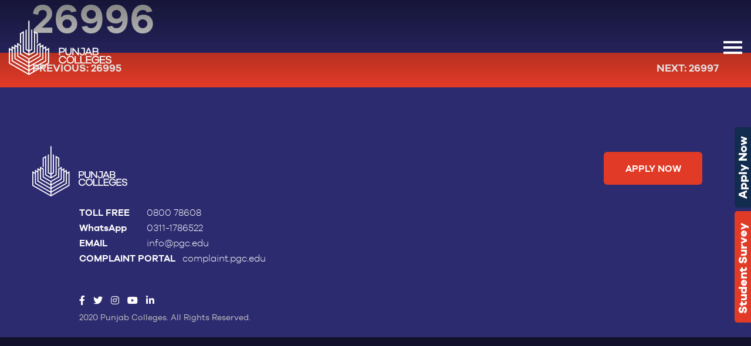

--- FILE ---
content_type: text/css; charset=UTF-8
request_url: https://pgc.edu/wp-content/themes/pgc-new/css/style.css?ver=71976
body_size: 14899
content:
@import url('https://fonts.googleapis.com/css2?family=Oswald:wght@200;300;400;500;600;700&display=swap');

/*----------------------------------
	Common HTML elements and more for easier usage
------------------------------------*/
@font-face {
    font-display: swap;
}

html {
    overflow-x: hidden;
}

html,
html a,
body {
    -webkit-font-smoothing: antialiased;
}

html {
    font-size: 16px;
    -webkit-tap-highlight-color: transparent;
}

body {
    font-size: 14px;
    font-family: GalanoGrotesque !important;
    color: #fff !important;
    line-height: 1.6;
    background-color: #2d2b6f !important;
    overflow-x: hidden !important;
}

.container {
    padding-right: 25px;
    padding-left: 25px;
}

/* Typography */
h1,
h2,
h3,
h4,
h5,
h6,
#slider-31-slide-229-layer-43 {
    font-weight: 600 !important;
    font-family: GalanoGrotesque !important;
    ;
    /*line-height: 1.2;
    color: #242424;
    margin-top: 0;
    margin-bottom: .5rem;*/
}

.sidebar-nav li a {
    white-space: break-spaces !important;
}

#menu-item-674 .dropdown-menu .dropdown-toggle:after {
    display: none !important;
}

h1,
h2,
h3,
h4,
h5,
h6 {
    text-transform: capitalize;
    margin-bottom: 0.75rem;
    text-transform: uppercase !important;
}

h1 a,
h2 a,
h3 a,
h4 a,
h5 a,
h6 a {
    color: #e13b28;
    transition-duration: 200ms;
    transition-property: all;
    transition-timing-function: cubic-bezier(0.7, 1, 0.7, 1);
    text-transform: uppercase !important;
    font-family: GalanoGrotesque !important;
}

h1 a:focus,
h1 a:hover,
h2 a:focus,
h2 a:hover,
h3 a:focus,
h3 a:hover,
h4 a:focus,
h4 a:hover,
h5 a:focus,
h5 a:hover,
h6 a:focus,
h6 a:hover {
    color: #e13b28;
    transition-duration: 200ms;
    transition-property: all;
    transition-timing-function: cubic-bezier(0.7, 1, 0.7, 1);
    opacity: 0.90;
}

h1 {
    font-size: 2.5rem;
}

h2 {
    font-size: 2rem;
}

h3 {
    font-size: 1.75rem;
}

h4 {
    font-size: 1.5rem;
}

h5 {
    font-size: 1.25rem;
}

h6 {
    font-size: 1rem;
}

a {
    color: #e13a27;
}

em,
li {
    font-size: 1rem;
    font-weight: 300;
    color: #fff;
}

em>a,
li>a {
    color: #fff;
}

em>a:hover,
li>a:hover {
    color: #13b1cd;
}

small {
    color: #656565;
}

label {
    font-size: 0.8125rem;
    font-weight: 700;
    color: #242424;
    margin-bottom: .25rem;
}

i {
    line-height: 1;
}

/* Paragraph */
p {/*
    font-size: 14px;
    font-weight: 300;
    color: #fff !important;
    line-height: 1.6;
    margin-top: 0;
    margin-bottom: 1rem;
    font-family: GalanoGrotesque !important;
    */
}

/* Links */
a {
    color: #e13b28;
    text-decoration: none;
}

a:focus,
a:hover {
    color: #e13b28;
    text-decoration: none;
    opacity: 0.9;
}

a:focus {
    outline: none;
}

/*----------------------------------
  Selection
------------------------------------*/
::selection {
    color: #fff;
    background: #13b1cd;
    text-shadow: none;
}

::-webkit-selection {
    color: #fff;
    background: #13b1cd;
    text-shadow: none;
}

:active,
:focus {
    outline: none;
}

/*----------------------------------
  Button
------------------------------------*/
.s-btn {
    display: inline-block;
    text-align: center;
    vertical-align: middle;
    border: none;
    white-space: nowrap;
    touch-action: manipulation;
    cursor: pointer;
    user-select: none;
    transition-duration: 300ms;
    transition-property: all;
    transition-timing-function: cubic-bezier(0.7, 1, 0.7, 1);
}

.s-btn:focus,
.s-btn:hover {
    text-decoration: none;
    transition-duration: 300ms;
    transition-property: all;
    transition-timing-function: cubic-bezier(0.7, 1, 0.7, 1);
}

.s-btn.focus {
    text-decoration: none;
}

.s-btn:active,
.s-btn.active {
    background-image: none;
    outline: 0;
}

.s-btn.disabled,
.s-btn:disabled,
fieldset[disabled] .s-btn {
    cursor: not-allowed;
    opacity: .65;
}

.s-btn__element--left,
.s-btn__element--right {
    display: table-cell;
    vertical-align: middle;
    text-align: left;
}

/* Sizes
------------------------------ */
.s-btn--xs {
    font-size: 0.75rem;
    font-weight: 400;
    padding: 0.5rem 1.25rem;
}

.s-btn--sm {
    font-size: 0.875rem;
    font-weight: 400;
    padding: 0.75rem 1.25rem;
}

.s-btn--md {
    font-size: 0.8125rem;
    font-weight: 400;
    padding: 1rem 2.5rem;
}

.s-btn-icon--md {
    font-size: 1rem;
    padding: 0.9375rem 1.5625rem 0.75rem;
}

.pgc-btn button {
    padding: 15px 30px !important;
    font-weight: 600;
    border-radius: 22px !important;
}

/* Styles
------------------------------ */
.s-btn--white-brd {
    color: #fff;
    background: transparent;
    border-width: 0.0625rem;
    border-style: solid;
    border-color: #fff;
}

.s-btn--white-brd:focus,
.s-btn--white-brd:hover {
    color: #222324;
    background: #fff;
    border-color: #fff;
}

.s-btn--white-bg {
    color: #222324;
    background: #fff;
}

.s-btn--white-bg:focus,
.s-btn--white-bg:hover {
    color: #13b1cd;
    background: #fff;
}

.s-btn--dark-bg {
    color: #fff;
    background: #222324;
    border-width: 0.0625rem;
    border-style: solid;
    border-color: #222324;
}

.s-btn--dark-bg:focus,
.s-btn--dark-bg:hover {
    color: #fff;
    background: #13b1cd;
    border-color: #13b1cd;
}

.s-btn--dark-brd {
    color: #222324;
    background: transparent;
    border-width: 0.0625rem;
    border-style: solid;
    border-color: #222324;
}

.s-btn--dark-brd:focus,
.s-btn--dark-brd:hover {
    color: #fff;
    background: #222324;
    border-color: #222324;
}

.s-btn--primary-bg {
    color: #fff;
    background: #13b1cd;
    border-width: 0.0625rem;
    border-style: solid;
    border-color: #13b1cd;
}

.s-btn--primary-bg:focus,
.s-btn--primary-bg:hover {
    color: #fff;
    background: #13b1cd;
    border-color: #13b1cd;
}

.s-btn--primary-brd {
    color: #13b1cd;
    background: transparent;
    border-width: 0.0625rem;
    border-style: solid;
    border-color: #13b1cd;
}

.s-btn--primary-brd:focus,
.s-btn--primary-brd:hover {
    color: #fff;
    background: #13b1cd;
    border-color: #13b1cd;
}

.s-btn-icon--white-brd {
    border-left: none;
}

.s-btn-icon--dark-brd {
    border-left: none;
}

/*----------------------------------
  Clients v1
------------------------------------*/
.s-clients-v1 {
    display: block;
    width: 6.25rem;
    height: auto;
    margin: 0 auto;
    opacity: 1;
    cursor: pointer;
    transition-duration: 200ms;
    transition-property: all;
    transition-timing-function: cubic-bezier(0.7, 1, 0.7, 1);
}

.s-clients-v1:hover {
    opacity: .8;
    transition-duration: 200ms;
    transition-property: all;
    transition-timing-function: cubic-bezier(0.7, 1, 0.7, 1);
}

/*----------------------------------
  FAQ
------------------------------------*/
.s-faq__pseudo {
    position: relative;
}

.s-faq__pseudo:before {
    position: absolute;
    left: 12.5rem;
    bottom: -1rem;
    z-index: -1;
    font-size: 9.375rem;
    font-family: GalanoGrotesque;
    color: rgba(245, 248, 249, 0.8);
    content: "\0026";
}

.s-faq-grid__divider {
    display: inline-block;
    border-bottom: 0.0625rem solid rgba(255, 255, 255, 0.3);
    margin: .3125rem 0;
}

.s-faq-grid__title {
    font-size: 1rem;
    color: #fff;
    margin: .3125rem 0 0 .5rem;
}

.s-faq .cbp-caption {
    border-bottom: none;
}

/*----------------------------------
  Form Input
------------------------------------*/
/* Form Input v1 */
.s-form-v1__input {
    height: 3.375rem;
    color: #fff;
    font-size: 0.875rem;
    font-weight: 300;
    background: transparent;
    border-color: #fff;
    border-right: none;
    box-shadow: none;
    letter-spacing: .1rem;
    text-transform: uppercase;
    padding: .625rem 2.5rem;
}

.s-form-v1__input::-webkit-input-placeholder {
    color: #fff;
}

.s-form-v1__input::-moz-placeholder {
    color: #fff;
}

.s-form-v1__input:-ms-input-placeholder {
    color: #fff;
}

.s-form-v1__input::placeholder {
    color: #fff;
}

.s-form-v1__input:focus {
    box-shadow: none;
    border-color: #fff;
    background: rgba(255, 255, 255, 0.1);
}

/* Form Input v2 */
.s-form-v2__input {
    height: 3rem !important;
    font-size: 0.875rem;
    font-weight: 300;
    color: #656565;
    border: none;
    box-shadow: none;
    letter-spacing: .1rem;
    text-transform: uppercase;
    padding: .625rem 1.25rem !important;
    transition-duration: 300ms;
    transition-property: all;
    transition-timing-function: cubic-bezier(0.7, 1, 0.7, 1);
}

.s-form-v2__input::-webkit-input-placeholder {
    color: #656565;
}

.s-form-v2__input::-moz-placeholder {
    color: #656565;
}

.s-form-v2__input:-ms-input-placeholder {
    color: #656565;
}

.s-form-v2__input::placeholder {
    color: #656565;
}

.s-form-v2__input:focus {
    font-weight: 400;
    color: #656565;
    box-shadow: none;
    transition-duration: 300ms;
    transition-property: all;
    transition-timing-function: cubic-bezier(0.7, 1, 0.7, 1);
}

.s-form-v2__input:focus::-webkit-input-placeholder {
    color: #656565;
}

.s-form-v2__input:focus::-moz-placeholder {
    color: #656565;
}

.s-form-v2__input:focus:-ms-input-placeholder {
    color: #656565;
}

.s-form-v2__input:focus::placeholder {
    color: #656565;
}

/* Form Input v3 */
.s-form-v3__input {
    position: relative;
    height: 3.125rem;
    font-size: 0.8125rem;
    font-weight: 400;
    color: rgba(255, 255, 255, 0.7);
    border: none;
    border-bottom: 0.0625rem solid rgba(255, 255, 255, 0.5);
    background: transparent;
    box-shadow: none;
    border-radius: 0;
    letter-spacing: .1rem;
    text-transform: uppercase;
    padding: 0 1.25rem 0 0;
    transition-duration: 300ms;
    transition-property: all;
    transition-timing-function: cubic-bezier(0.7, 1, 0.7, 1);
}

.s-form-v3__input::-webkit-input-placeholder {
    color: rgba(255, 255, 255, 0.7);
}

.s-form-v3__input::-moz-placeholder {
    color: rgba(255, 255, 255, 0.7);
}

.s-form-v3__input:-ms-input-placeholder {
    color: rgba(255, 255, 255, 0.7);
}

.s-form-v3__input::placeholder {
    color: rgba(255, 255, 255, 0.7);
}

.s-form-v3__input:focus {
    color: #fff;
    border-color: rgba(255, 255, 255, 0.99);
    box-shadow: none;
}

.s-form-v3__input:focus::-webkit-input-placeholder {
    color: #fff;
}

.s-form-v3__input:focus::-moz-placeholder {
    color: #fff;
}

.s-form-v3__input:focus:-ms-input-placeholder {
    color: #fff;
}

.s-form-v3__input:focus::placeholder {
    color: #fff;
}

/* Form Input v4 */
.s-form-v4__input {
    position: relative;
    height: 3.125rem;
    font-size: 0.8125rem;
    font-weight: 400;
    color: rgba(34, 35, 36, 0.5);
    border: none;
    border-bottom: .0625rem solid;
    background: rgba(34, 35, 36, 0.3);
    background: transparent;
    box-shadow: none;
    border-radius: 0;
    letter-spacing: .1rem;
    text-transform: uppercase;
    padding: 0 1.25rem .3125rem 1rem;
    transition-duration: 300ms;
    transition-property: all;
    transition-timing-function: cubic-bezier(0.7, 1, 0.7, 1);
}

.s-form-v4__input::-webkit-input-placeholder {
    color: rgba(34, 35, 36, 0.5);
}

.s-form-v4__input::-moz-placeholder {
    color: rgba(34, 35, 36, 0.5);
}

.s-form-v4__input:-ms-input-placeholder {
    color: rgba(34, 35, 36, 0.5);
}

.s-form-v4__input::placeholder {
    color: rgba(34, 35, 36, 0.5);
}

.s-form-v4__input:focus {
    color: #222324;
    border-color: #222324;
    box-shadow: none;
}

.s-form-v4__input:focus::-webkit-input-placeholder {
    color: #222324;
}

.s-form-v4__input:focus::-moz-placeholder {
    color: #222324;
}

.s-form-v4__input:focus:-ms-input-placeholder {
    color: #222324;
}

.s-form-v4__input:focus::placeholder {
    color: #222324;
}

.s-form-v4__icon {
    font-size: 1.125rem;
    color: rgba(34, 35, 36, 0.7);
    border-bottom: 0.0625rem solid #222324;
    padding: 0 .75rem .95rem;
}

/* Form Input v5 */
.s-form-v5__input {
    height: 3.375rem;
    color: #656565;
    font-size: 0.875rem;
    font-weight: 300;
    background: transparent;
    border-color: #222324;
    border-right: none;
    box-shadow: none;
    letter-spacing: .1rem;
    text-transform: uppercase;
    padding: .625rem 2.5rem;
}

.s-form-v5__input::-webkit-input-placeholder {
    color: #656565;
}

.s-form-v5__input::-moz-placeholder {
    color: #656565;
}

.s-form-v5__input:-ms-input-placeholder {
    color: #656565;
}

.s-form-v5__input::placeholder {
    color: #656565;
}

.s-form-v5__input:focus {
    color: #222324;
    box-shadow: none;
    border-color: #222324;
}

.s-form-v5__input:focus::-webkit-input-placeholder {
    color: #222324;
}

.s-form-v5__input:focus::-moz-placeholder {
    color: #222324;
}

.s-form-v5__input:focus:-ms-input-placeholder {
    color: #222324;
}

.s-form-v5__input:focus::placeholder {
    color: #222324;
}

/*----------------------------------
  Icons
------------------------------------*/
.s-icon {
    display: inline-block;
    text-align: center;
    vertical-align: middle;
    transition-duration: 300ms;
    transition-property: all;
    transition-timing-function: cubic-bezier(0.7, 1, 0.7, 1);
}

.s-icon:focus,
.s-icon:hover {
    text-decoration: none;
    transition-duration: 300ms;
    transition-property: all;
    transition-timing-function: cubic-bezier(0.7, 1, 0.7, 1);
}

/* Sizes
------------------------------ */
.s-icon--sm {
    width: 2.5rem;
    height: 2.5rem;
    font-size: 0.8125rem;
    padding: 0.6875rem;
}

.s-icon--md {
    width: 3.125rem;
    height: 3.125rem;
    font-size: 1.125rem;
    padding: 0.75rem;
}

.s-icon--lg {
    width: 3.5rem;
    height: 3.5rem;
    font-size: 1.625rem;
    padding: 0.5625rem 1rem;
}

.pgc-s-icon--lg {
    width: 5.5rem;
    height: 5.5rem;
    font-size: 1.625rem;
    padding: 1.2rem 1rem;
}

.pgc-line-height-counter {
    line-height: 14px;
}

/* Styles
------------------------------ */
.s-icon--white-brd {
    color: #fff;
    background: transparent;
    border-width: 0.0625rem;
    border-style: solid;
    border-color: #fff;
    line-height: 1.4;
}

.s-icon--white-brd:focus,
.s-icon--white-brd:hover {
    color: #fff;
    background: #13b1cd;
    border-color: #13b1cd;
}

.s-icon--white-bg {
    color: #222324;
    background: #fff;
    border-width: 0.0625rem;
    border-style: solid;
    border-color: #fff;
    line-height: 1.4;
}

.pgc-s-icon--white-bg {
    color: #fff;
    background: transparent;
    border-width: 0.425rem;
    border-style: solid;
    border-color: #fff;
    line-height: 1.6;
}

.s-icon--white-bg:focus,
.s-icon--white-bg:hover {
    color: #13b1cd;
    background: #fff;
    border-color: #fff;
}

.s-icon--primary-brd {
    color: #13b1cd;
    background: transparent;
    border-width: 0.0625rem;
    border-style: solid;
    border-color: #13b1cd;
    line-height: 1.4;
}

.s-icon--primary-brd:focus,
.s-icon--primary-brd:hover {
    color: #fff;
    background: #13b1cd;
    border-color: #13b1cd;
}

.s-icon--primary-bg {
    color: #fff;
    background: #13b1cd;
    line-height: 1.6;
}

/*----------------------------------
  Promo Block
------------------------------------*/
/* Promo Block v1 */
.s-promo-block-v1__square-effect {
    position: relative;
}

.s-promo-block-v1__square-effect:before {
    position: absolute;
    top: -5rem;
    left: -1.875rem;
    width: 18.75rem;
    height: 10.9375rem;
    border: .625rem solid;
    border-color: rgba(255, 255, 255, 0.2);
    content: " ";
}

.s-promo-block-v1__square-effect:after {
    position: absolute;
    right: 0;
    bottom: -2rem;
    width: 9.375rem;
    height: 9.375rem;
    border: .625rem solid;
    z-index: -1;
    border-color: rgba(108, 184, 237, 0.9);
    content: " ";
}

/* Promo Block v2 */
.s-promo-block-v2 {
    position: relative;
    z-index: 1;
}

.s-promo-block-v2:before {
    position: absolute;
    top: 0;
    left: 0;
    right: 0;
    bottom: 0;
    z-index: -1;
    width: 100%;
    height: 100%;
    background-image: linear-gradient(145deg, rgba(152, 119, 234, 0.7) -25%, #13b1cd 100%);
    background-repeat: repeat-x;
    content: " ";
}

.s-promo-block-v2__form {
    position: absolute;
    top: 50%;
    right: 0;
    -webkit-transform: translate3d(0, -50%, 0);
    transform: translate3d(0, -50%, 0);
}

@media (max-width: 61.9em) {
    .s-promo-block-v2__form {
        position: static;
        -webkit-transform: translate3d(0, 0, 0);
        transform: translate3d(0, 0, 0);
    }
}

/* Promo Block v3 */
.s-promo-block-v3__divider {
    position: relative;
    padding-bottom: 1.875rem;
}

.s-promo-block-v3__divider:before {
    position: absolute;
    top: 0;
    left: 0;
    right: 0;
    bottom: 0;
    width: 100%;
    height: 0.1875rem;
    background-image: linear-gradient(145deg, rgba(152, 119, 234, 0.9) -25%, #13b1cd 100%);
    background-repeat: repeat-x;
    content: " ";
}

.s-promo-block-v3__date {
    line-height: .8;
    margin-right: 1rem;
}

.s-promo-block-v3__month,
.s-promo-block-v3__year {
    display: block;
    line-height: 1.3;
}

.s-promo-block-v3__month {
    vertical-align: top;
}

/* Promo Block v4 */
.s-promo-block-v4 {
    position: relative;
    z-index: 1;
}

.s-promo-block-v4:before {
    position: absolute;
    top: 0;
    left: 0;
    right: 0;
    bottom: 0;
    z-index: -1;
    width: 100%;
    height: 100%;
    background-image: linear-gradient(to bottom, rgba(34, 35, 36, 0.3) 0%, rgba(19, 177, 205, 0.6) 100%);
    background-repeat: repeat-x;
    content: " ";
}

/* Promo Block v5 */
.s-promo-block-v5 {
    position: relative;
    z-index: 1;
}

.s-promo-block-v5:before {
    position: absolute;
    top: 0;
    left: 0;
    right: 0;
    bottom: 0;
    z-index: -1;
    width: 100%;
    height: 100%;
    background-image: linear-gradient(90deg, rgba(28, 123, 172, 0.93) 0%, rgba(19, 177, 205, 0.93) 100%);
    background-repeat: repeat-x;
    content: " ";
}

/* Promo Block v6 */
.s-promo-block-v6 {
    position: relative;
    z-index: 1;
}

.s-promo-block-v6:before {
    position: absolute;
    top: 0;
    left: 0;
    right: 0;
    bottom: 0;
    z-index: -1;
    width: 100%;
    height: 100%;
    background-image: linear-gradient(-180deg, rgba(28, 123, 172, 0.1) 0%, #13b1cd 80%);
    background-repeat: repeat-x;
    content: " ";
}

/* Promo Block v7 */
.s-promo-block-v7 {
    position: relative;
    z-index: 1;
}

.s-promo-block-v7:before {
    position: absolute;
    top: 0;
    left: 0;
    right: 0;
    bottom: 0;
    z-index: -1;
    width: 100%;
    height: 100%;
    background-image: linear-gradient(145deg, rgba(19, 177, 205, 0.97) 0%, rgba(152, 119, 234, 0.97) 100%);
    background-repeat: repeat-x;
    content: " ";
}

/*----------------------------------
  Mockup
------------------------------------*/
/* Mockup v1 */
.s-mockup-v1 {
    position: relative;
    width: 55rem;
    height: auto;
    z-index: 1;
}

@media (max-width: 61.9em) {
    .s-mockup-v1 {
        width: 100%;
        height: auto;
    }
}

/* Mockup v2 */
.s-mockup-v2 {
    position: absolute;
    left: 6.25rem;
    bottom: 6.25rem;
    width: 25rem;
    height: auto;
}

@media (max-width: 33.9em) {
    .s-mockup-v2 {
        display: none;
    }
}

@media (min-width: 34em) {
    .s-mockup-v2 {
        position: absolute;
        left: 0.625rem;
        bottom: 0.625rem;
        width: 18.75rem;
        height: auto;
    }
}

@media (min-width: 48em) {
    .s-mockup-v2 {
        position: absolute;
        left: 5rem;
        bottom: 5rem;
        width: 18.75rem;
        height: auto;
    }
}

/*----------------------------------
  Plan
------------------------------------*/
/* Plan v1 */
.s-plan-v1 {
    box-shadow: 0.625rem 0.625rem 0.9375rem 0 rgba(31, 31, 31, 0.075);
}

.s-plan-v1__price-mark,
.s-plan-v1__price-tag {
    color: #13b1cd;
}

.s-plan-v1__price-mark {
    font-size: 1.375rem;
    vertical-align: top;
}

.s-plan-v1__price-tag {
    font-size: 1.875rem;
    line-height: 1.1;
}

/* Plan v2 */
@media (min-width: 62em) {
    .s-plan-v2__main {
        position: relative;
        z-index: 1;
        box-shadow: 0 -1.25rem 3.125rem 0 rgba(34, 35, 36, 0.05);
        margin-top: -.4375rem;
    }
}

/*----------------------------------
  Process v1
------------------------------------*/
.s-process-v1 {
    position: relative;
}

.s-process-v1:before {
    position: absolute;
    top: 3.125rem;
    left: 60%;
    width: 80%;
    height: 0.0625rem;
    background: rgba(255, 255, 255, 0.2);
    content: " ";
    margin-top: -.03125rem;
}

@media (max-width: 47.9em) {
    .s-process-v1:before {
        display: none;
    }
}

.s-process-v1:last-child:before {
    display: none;
}

/*----------------------------------
  Scroll To Section
------------------------------------*/
/* Scroll To Section v1 */
.s-scroll-to-section-v1--bc {
    position: absolute;
    left: 50%;
    bottom: 0.625rem;
    z-index: 1;
    -webkit-transform: translate3d(-50%, 0, 0);
    transform: translate3d(-50%, 0, 0);
    text-align: center;
}

/*----------------------------------
  Team v1
------------------------------------*/
.s-team-v1 {
    position: relative;
    cursor: pointer;
}

.s-team-v1:before {
    position: absolute;
    top: 0;
    left: 0;
    z-index: 1;
    width: 100%;
    height: 100%;
    content: " ";
    transition-duration: 300ms;
    transition-property: all;
    transition-timing-function: cubic-bezier(0.7, 1, 0.7, 1);
}

.s-team-v1:hover:before {
    box-shadow: 0 0 1.25rem 0.3125rem rgba(34, 35, 36, 0.07);
}

/*----------------------------------
  Video
------------------------------------*/
.s-video__bg {
    position: relative;
}

.s-video__bg:before {
    position: absolute;
    top: 0;
    left: 0;
    width: 100%;
    height: 100%;
    z-index: 1;
    background-image: linear-gradient(145deg, rgba(103, 181, 241, 0.8) 0, rgba(152, 119, 234, 0.8) 100%);
    background-repeat: repeat-x;
    content: " ";
}

/* Video v2 */
.s-video-v2__bg {
    position: relative;
}

.s-video-v2__bg:before {
    position: absolute;
    top: 0;
    left: 0;
    width: 100%;
    height: 100%;
    z-index: 1;
    background: rgba(34, 35, 36, 0.85);
    content: " ";
}

.vc_row .container .vc_column_container>.vc_column-inner {
	padding-left: 0;
    padding-right: 0;
}

/*----------------------------------
  Header
------------------------------------*/
.s-header__navbar {
    background: transparent;
    transition-duration: 300ms;
    transition-property: all;
    transition-timing-function: cubic-bezier(0.7, 1, 0.7, 1);
}

.post-template-default header.entry-header {
    background: #2d2b6f;
    color: #fff;
    height: 220px;
}

.post-template-default h1.entry-title {
    line-height: 1;
    padding-top: 140px;
    color: #fff;
    font-family: GalanoGrotesque;
    font-size: 2rem;
}

.post-template-default .entry-footer {
    padding-bottom: 35px;
}

.post-template-default .entry-content {
    padding-top: 35px;
}

.archive header.page-header,
.blog #primary header {
    background: #2d2b6f;
    margin: 0;
    height: 220px;
}

.archive header.page-header h1,
.blog #primary header h1 {
    color: #fff;
    padding: 130px 0 0 0;
    font-family: GalanoGrotesque;
    position: relative;
}

.archive article,
.blog #primary article {
    padding: 35px 0;
}

.blog #primary header {
    padding: 0 53px;
}

.post-template-default .entry-meta {
    margin: -10px 0 0 0;
}

.post-template-default .entry-meta a {
    color: #e13b28;
}

.pgc-content p {
    color: #fff;
    font-size: 14px;
    font-family: GalanoGrotesque;
}

.pgc-content ul li {
    padding-bottom: 5px;
    list-style: decimal;
    font-size: 14px;
    color: #fff;
    margin: 0px 0;
    font-family: GalanoGrotesque;
    padding-left: 10px;
}

.pgc-content ol li {
    list-style: lower-alpha;
    font-size: 14px;
    color: #fff;
    font-family: GalanoGrotesque;
}

.pgc-content ul {
    padding-left: 20px;
}

.pgc-content ol {
    padding-left: 20px;
}

.post-template-default .entry-header .container {
    width: 100%;
    max-width: 100%;
    padding: 0 55px;
}

span.cat-links {
    display: none;
}

.post-navigation h2.screen-reader-text {
    display: none;
}

.nav-next {
    padding: 1rem 3.5rem;
    background: #e13b28;
    width: 50%;
}

.nav-next a {
    color: #fff;
}

.nav-next:hover {
    background: #222050;
}

.nav-previous {
    padding: 1rem 3.5rem;
    background: #e13b28;
    width: 50%;
    float: right;
}

.nav-previous a {
    color: #fff;
}

.nav-previous:hover {
    background: #222050;
}

.nav-links {
    background: #e13b28;
    display: flex;
}


.hfeed header .container {
    padding: 0;
    width: 1310px;
}

/* Container
------------------------------ */
.s-header__container {
    width: 100%;
    height: auto;
    display: table;
    padding: 1px 3.5rem;
}

.s-header__container:before,
.s-header__container:after {
    content: " ";
    display: table;
}

.s-header__container:after {
    clear: both;
}

.container-fluid {
    padding-left: 2.1875rem;
    padding-right: 2.1875rem;
}

/* Navbar Row
------------------------------ */
.s-header__navbar-row {
    position: relative;
    display: table-row;
    clear: both;
}

.s-header__navbar-row-col {
    width: 50%;
    display: table-cell;
    vertical-align: middle;
}

/* Logo
------------------------------ */
.s-header__logo {
    position: relative;
    z-index: 9999;
    width: 100%;
    height: auto;
    float: left;
}

.s-header__logo-link {
    display: inline-block;
    padding: 1rem 0;
}

.s-header__shrink .s-header__logo-link {
    display: inline-block;
    padding: 0rem 0;
}

.s-header__logo-link:focus,
.s-header__logo-link:hover {
    text-decoration: none;
}

.s-header__logo-img-default,
.s-header__logo-img-shrink {
    display: block;
    transition-duration: 300ms;
    transition-property: all;
    transition-timing-function: cubic-bezier(0.7, 1, 0.7, 1);
}

.s-header__logo-img-default {
    opacity: 1;
    width: 125px;
}

.page-id-31347 .s-header__logo-img-default {
    opacity: 0 !important;
}

.s-header__logo-img-shrink {
    position: absolute;
    top: 3px;
    left: 0;
    opacity: 0;
    width: 125px;
}

@media (max-width: 61.9em) {
    .s-header__logo {
        width: auto;
        height: auto;
        float: left;
    }
}

/* Trigger
------------------------------ */
.s-header__trigger {
    position: relative;
    z-index: 9999;
    width: 3.125rem;
    height: 3.125rem;
    float: right;
    overflow: hidden;
    transition-duration: 500ms;
    transition-property: all;
    transition-timing-function: cubic-bezier(0.7, 1, 0.7, 1);
}

/* Trigger Icon */
.s-header__trigger-icon {
    position: absolute;
    top: 50%;
    left: 50%;
    right: auto;
    bottom: auto;
    width: 1.375rem;
    height: 0.1999rem;
    background: #fff;
    -webkit-transform: translate3d(-50%, -50%, 0);
    transform: translate3d(-50%, -50%, 0);
    transition-duration: 500ms;
    transition-property: all;
    transition-timing-function: cubic-bezier(0.7, 1, 0.7, 1);
}

.s-pgc-search {
    float: right;
    border: none;
    font-size: 21px;
    line-height: 1.2;
    padding-left: 0;
}

.s-pgc-search:hover {
    background: transparent;
    cursor: pointer;
}

.s-header__shrink .s-pgc-search {
    color: #000;
    font-weight: bold;
}

@media (min-width: 768px) {
    .pgc-text-left {
        text-align: left;
        width: 60%;
        float: left;
    }
}

.pgc-top-small-text {
    letter-spacing: .099rem;
    font-size: 0.999rem !important;
}

.pgc-top-text {
    line-height: 21px;
}

.pgc-main-text {
    font-weight: bold;
    line-height: 62px;
    margin-bottom: 29px;
}

.g--bg-color-btn-red {
    background: #DF3B28;
    color: #fff;
    font-weight: bold;
    font-size: 1.09rem;
    letter-spacing: 0.5px;
    padding: 0.6rem 1.72rem;
}

.g--bg-color-btn-red:hover {
    color: #2D2B6F;
}

.g--bg-color-btn-blue {
    background: #df402d;
    color: #fff;
    font-weight: bold;
    font-size: 1.09rem;
    border-radius: 20px;
    letter-spacing: 0.5px;
    padding: 0.6rem 1.72rem 0.9rem;
}

.g--bg-color-btn-blue:hover {
    color: rgb(253 253 253 / 0.85);
}

.pgc-left {
    float: left;
}

.pgc-right {
    float: right;
}

.pgc-color--red {
    color: #DF402D;
}

.pgc-color--blue {
    color: #2D2B6F;
}

.pgc-fontweight {
    font-weight: bold;
}

.pgc-padding-left-about {
    padding-left: 43px;
}

.pgc-g-margin-b-10--xs {
    margin-bottom: 10px;
}

@media screen and (min-width: 768px) {
    .footer-col-bottom-logo {
        padding-left: 87px;
    }
}

@media screen and (max-width: 768px) {
    .form-submit-ajax {
        float: left;
    }

    .wpcf7-form-control-wrap.CV {
        margin-bottom: 30px;
    }

    .pgc_bg_chairman_mobile_msg {
        background: url(../img/Second-Section-Background-blue.jpg);
        background-position: top left !important;
    }

    .mobile_bg_vedio {
        background-attachment: unset !important;
    }

    .pgc_bg_about_mobile_msg {
        background: url(../img/third-section-shutterstock_1672742704.jpg);
        background-position: top right !important;
    }

    .footer-col-bottom-logo ul {
        margin-bottom: 50px;
    }

    .pgc_social_action {
        padding-left: 16px !important;
    }

    .pgc-col-xs-6 {
        width: 100%;
    }
}

.footer-col-bottom-logo ul {
    float: left;
    padding-left: 25px;
}

.pgc-span-text-divide {
    width: 100%;
    float: left;
}

.footer-col-bottom-logo ul li,
.footer-col-bottom-logo ul li a {
    color: #fff !important;
    font-size: 17px !important;
    line-height: 18px;
}

.footer-col-bottom-logo ul li span {
    font-weight: bold;
    padding-right: 14px;
}

.footer-col-bottom-logo p {
    float: left;
    width: 202px;
    color: #fff;
    font-size: 20px;
    line-height: 27px;
}

.pgc_footer_zindex {
    position: relative;
    z-index: 99;
}

.pgc_footer_2nd_heading_zindex {
    z-index: 99999;
    position: relative;
}

.pgc_footer_img_zindex {
    position: relative;
    top: -64px;
    z-index: 4444;
    width: 100%;
}

.pgc_social_action {
    padding-left: 89px;
    position: relative;
    bottom: 0;
}

.pgc_social_action ul li a i {
    font-size: 26px;
    color: #fff;
}

.pgc_social_action p {
    padding-left: 11px;
    color: #c5c5c5 !important;
    padding-top: 14px;
}

/* do not group these rules */
*::-webkit-input-placeholder {
    color: red;
}

*:-moz-placeholder {
    /* FF 4-18 */
    color: red;
    opacity: 1;
}

*::-moz-placeholder {
    /* FF 19+ */
    color: red;
    opacity: 1;
}

*:-ms-input-placeholder {
    /* IE 10+ */
    color: red;
}

*::-ms-input-placeholder {
    /* Microsoft Edge */
    color: red;
}

*::placeholder {
    /* modern browser */
    color: red;
}

.s-header__trigger-icon:before,
.s-header__trigger-icon:after {
    position: absolute;
    top: 0;
    width: 100%;
    height: 100%;
    background: inherit;
    content: " ";
    -webkit-transform: translate3d(0, 0, 0);
    transform: translate3d(0, 0, 0);
    -webkit-backface-visibility: hidden;
    backface-visibility: hidden;
    -webkit-transition: transform 0.5s, width 0.5s, top 0.3s;
    transition: transform 0.5s, width 0.5s, top 0.3s;
}

.s-header__trigger-icon:before {
    -webkit-transform-origin: left top;
    transform-origin: left top;
    -webkit-transform: translate3d(0, 0.4375rem, 0);
    transform: translate3d(0, 0.4375rem, 0);
}

.s-header__trigger-icon:after {
    -webkit-transform-origin: left top;
    transform-origin: left top;
    -webkit-transform: translate3d(0, -0.4375rem, 0);
    transform: translate3d(0, -0.4375rem, 0);
}

.s-header__trigger--dark .s-header__trigger-icon {
    background: #222324;
}

.s-header__trigger svg {
    position: absolute;
    top: 0;
    left: 0;
}

.s-header__trigger circle {
    -webkit-transition: stroke-dashoffset 0.4s 0s;
    transition: stroke-dashoffset 0.4s 0s;
}

/* Trigger Is Active Style */
.-is-active.s-header__trigger {
    -webkit-transform: rotate(90deg);
    transform: rotate(90deg);
}

.-is-active .s-header__trigger-icon {
    background: #fff;
}

.-is-active .s-header__trigger-icon:before,
.-is-active .s-header__trigger-icon:after {
    width: 50%;
    -webkit-transition: transform 0.5s, width 0.5s;
    transition: transform 0.5s, width 0.5s;
}

.-is-active .s-header__trigger-icon:before {
    -webkit-transform: rotate(45deg);
    transform: rotate(45deg);
}

.-is-active .s-header__trigger-icon:after {
    -webkit-transform: rotate(-45deg);
    transform: rotate(-45deg);
}

.-is-active.s-header__trigger circle {
    stroke-dashoffset: 0;
    -webkit-transition: stroke-dashoffset 0.4s 0.3s;
    transition: stroke-dashoffset 0.4s 0.3s;
}

/* Overlay
------------------------------ */
.s-header-bg-overlay {
    position: fixed;
    top: 0;
    left: 0;
    z-index: 999;
    width: 100%;
    height: 100%;
    background: rgba(34, 35, 36, 0);
    visibility: hidden;
    -webkit-transition: all 1s ease-in 0.4s;
    transition: all 1s ease-in 0.4s;
}

.s-header-bg-overlay.-is-open {
    /*background:rgb(44 43 109 / 0.98) url(../img/pgc-logo_bg.png) no-repeat;*/
    visibility: visible;
    -webkit-transition: all 0.2s ease-out;
    transition: all 0.2s ease-out;
    background-position: left;
    background-size: contain;
}

/* Nav
------------------------------ */
.s-header__nav {
    height: 100%;
    padding: 5.5rem 0;
}

/* Menu List */
.s-header__nav-menu {
    width: 18.75rem;
    float: right;
    text-align: right;
    margin-bottom: 0;
}

@media (max-width: 47.9em) {
    .s-header__nav-menu {
        width: 50%;
    }
}

@media (max-width: 33.9em) {
    .s-header__nav-menu {
        width: 100%;
        float: none;
    }
}

.s-header__nav-menu-item {
    padding: 0 0 0 5.625rem;
    margin-bottom: .3125rem;
}

@media (max-width: 47.9em) {
    .s-header__nav-menu-item {
        padding-left: 0;
    }
}

.s-header__nav-menu-link {
    display: inline-block;
    font-size: 1.25rem;
    font-weight: 300;
    color: #fff;
    opacity: .85;
    padding: .3125rem;
    transition-duration: 300ms;
    transition-property: all;
    transition-timing-function: cubic-bezier(0.7, 1, 0.7, 1);
}

.s-header__nav-menu-link-divider {
    position: relative;
}

.s-header__nav-menu-link-divider:before {
    position: absolute;
    top: 50%;
    right: -2.5rem;
    width: 2.1875rem;
    height: 0.0625rem;
    background: rgba(255, 255, 255, 0);
    content: " ";
    transition-duration: 300ms;
    transition-property: all;
    transition-timing-function: cubic-bezier(0.7, 1, 0.7, 1);
}

.s-header__nav-menu-link-divider[href]:focus,
.s-header__nav-menu-link-divider[href]:hover {
    color: #fff;
}

.s-header__nav-menu-link-divider[href]:hover:before {
    right: 0;
    background: white;
}

.s-header__nav-menu-link-divider:focus,
.s-header__nav-menu-link-divider:hover {
    color: #fff;
}

.s-header__nav-menu-link-divider:hover {
    opacity: 1;
    padding-right: 2.5rem;
}

.s-header__nav-menu-link-divider.-is-active {
    padding-right: 2.5rem;
}

.s-header__nav-menu-link-divider.-is-active:before {
    right: 0;
    background: white;
}

/* Action
------------------------------ */
.s-header__action {
    margin-bottom: 0;
}

.s-header__action--lb {
    position: absolute;
    left: 1.875rem;
    bottom: 1.875rem;
}

.s-header__action--rb {
    position: absolute;
    right: 1.875rem;
    bottom: 1.875rem;
}

.s-header__action-item {
    padding: 0;
    margin-left: .1875rem;
    margin-right: .3125rem;
}

.s-header__action-link {
    position: relative;
    font-size: 0.75rem;
    color: rgba(255, 255, 255, 0.4);
    text-transform: uppercase;
    padding: .3125rem;
}

.s-header__action-link:first-child {
    padding-left: 0;
}

.s-header__action-link:last-child {
    padding-right: 0;
}

.s-header__action-link:hover {
    color: rgba(255, 255, 255, 0.7);
}

.s-header__action-link.-is-active {
    color: white;
}

/* Menu Open/Close
------------------------------ */
.s-header-bg-overlay .s-header__nav-menu-item {
    opacity: 0;
    -webkit-transition: all 0.4s ease-in;
    transition: all 0.4s ease-in;
    -webkit-transform: translate3d(0, 1.25rem, 0);
    transform: translate3d(0, 1.25rem, 0);
}

.s-header-bg-overlay .s-header__action-item {
    opacity: 0;
    -webkit-transition: all 0.3s ease-in;
    transition: all 0.3s ease-in;
}

@media (max-width: 47.9em) {

    .s-header-bg-overlay.-is-open .s-header__nav-menu-item,
    .s-header-bg-overlay.-is-open .s-header__action-item {
        opacity: 1;
    }
}

@media (min-width: 34em) {
    .s-header-bg-overlay.-is-open .s-header__nav-menu-item {
        opacity: 1;
    }

    .s-header-bg-overlay.-is-open .s-header__nav-menu-item:nth-child(1) {
        -webkit-transition: all 0.4s 0.2s ease-out;
        transition: all 0.4s 0.2s ease-out;
        -webkit-transform: translate3d(0, 0, 0);
        transform: translate3d(0, 0, 0);
    }

    .s-header-bg-overlay.-is-open .s-header__nav-menu-item:nth-child(2) {
        -webkit-transition: all 0.4s 0.4s ease-out;
        transition: all 0.4s 0.4s ease-out;
        -webkit-transform: translate3d(0, 0, 0);
        transform: translate3d(0, 0, 0);
    }

    .s-header-bg-overlay.-is-open .s-header__nav-menu-item:nth-child(3) {
        -webkit-transition: all 0.4s 0.6s ease-out;
        transition: all 0.4s 0.6s ease-out;
        -webkit-transform: translate3d(0, 0, 0);
        transform: translate3d(0, 0, 0);
    }

    .s-header-bg-overlay.-is-open .s-header__nav-menu-item:nth-child(4) {
        -webkit-transition: all 0.4s 0.8s ease-out;
        transition: all 0.4s 0.8s ease-out;
        -webkit-transform: translate3d(0, 0, 0);
        transform: translate3d(0, 0, 0);
    }

    .s-header-bg-overlay.-is-open .s-header__nav-menu-item:nth-child(5) {
        -webkit-transition: all 0.4s 1s ease-out;
        transition: all 0.4s 1s ease-out;
        -webkit-transform: translate3d(0, 0, 0);
        transform: translate3d(0, 0, 0);
    }

    .s-header-bg-overlay.-is-open .s-header__nav-menu-item:nth-child(6) {
        -webkit-transition: all 0.4s 1.2s ease-out;
        transition: all 0.4s 1.2s ease-out;
        -webkit-transform: translate3d(0, 0, 0);
        transform: translate3d(0, 0, 0);
    }

    .s-header-bg-overlay.-is-open .s-header__nav-menu-item:nth-child(7) {
        -webkit-transition: all 0.4s 1.4s ease-out;
        transition: all 0.4s 1.4s ease-out;
        -webkit-transform: translate3d(0, 0, 0);
        transform: translate3d(0, 0, 0);
    }

    .s-header-bg-overlay.-is-open .s-header__nav-menu-item:nth-child(8) {
        -webkit-transition: all 0.4s 1.6s ease-out;
        transition: all 0.4s 1.6s ease-out;
        -webkit-transform: translate3d(0, 0, 0);
        transform: translate3d(0, 0, 0);
    }

    .s-header-bg-overlay.-is-open .s-header__nav-menu-item:nth-child(9) {
        -webkit-transition: all 0.4s 1.8s ease-out;
        transition: all 0.4s 1.8s ease-out;
        -webkit-transform: translate3d(0, 0, 0);
        transform: translate3d(0, 0, 0);
    }

    .s-header-bg-overlay.-is-open .s-header__nav-menu-item:nth-child(10) {
        -webkit-transition: all 0.4s 2s ease-out;
        transition: all 0.4s 2s ease-out;
        -webkit-transform: translate3d(0, 0, 0);
        transform: translate3d(0, 0, 0);
    }

    .s-header-bg-overlay.-is-open .s-header__action-item {
        opacity: 1;
    }

    .s-header-bg-overlay.-is-open .s-header__action-item:nth-child(1) {
        -webkit-transition: all 0.4s 0.4s ease-out;
        transition: all 0.4s 0.4s ease-out;
    }

    .s-header-bg-overlay.-is-open .s-header__action-item:nth-child(2) {
        -webkit-transition: all 0.4s 0.8s ease-out;
        transition: all 0.4s 0.8s ease-out;
    }

    .s-header-bg-overlay.-is-open .s-header__action-item:nth-child(3) {
        -webkit-transition: all 0.4s 1.2s ease-out;
        transition: all 0.4s 1.2s ease-out;
    }
}

/* Shrink
------------------------------ */
/* Navbar */
.s-header__shrink .s-header__navbar {
    box-shadow: 0 0 0.9375rem 0 rgba(34, 35, 36, 0.05);
}

.s-header__shrink.-is-open .s-header__navbar {
    background: transparent;
}

/* Logo */
.s-header__shrink.-is-open .s-header__logo-img-default {
    opacity: 1;
}

.s-header__shrink.-is-open .s-header__logo-img-shrink {
    opacity: 0;
}

.s-header__shrink .s-header__navbar {
    background: #fff;
}

.s-header__shrink .s-header__logo-img-default {
    opacity: 0;
}

.s-header__shrink .s-header__logo-img-shrink {
    opacity: 1;
    width: 125px;
}

/* Trigger Icon */
.s-header__shrink.-is-open .s-header__trigger-icon {
    background: #fff;
}

.s-header__shrink .s-header__trigger-icon {
    background: #222324;
}

/*----------------------------------
  Header v2
------------------------------------*/
/* Navbar
------------------------------ */
.s-header-v2__navbar {
    position: relative;
    z-index: 1000;
    min-height: 3.125rem;
    border-bottom: 0.0625rem solid rgba(255, 255, 255, 0.3);
    transition-duration: 300ms;
    transition-property: all;
    transition-timing-function: cubic-bezier(0.7, 1, 0.7, 1);
}

.s-header-v2__navbar:before,
.s-header-v2__navbar:after {
    content: " ";
    display: table;
}

.s-header-v2__navbar:after {
    clear: both;
}

@media (max-width: 61.9em) {
    .s-header-v2__navbar {
        background: #fff;
        box-shadow: 0 0 0.9375rem 0.25rem rgba(34, 35, 36, 0.05);
    }
}

/* Navbar Row
------------------------------ */
.s-header-v2__navbar-row {
    display: table-row;
    clear: both;
}

@media (max-width: 61.9em) {
    .s-header-v2__navbar-row {
        display: inherit;
    }
}

/* Columns */
.s-header-v2__navbar-col {
    display: table-cell;
    vertical-align: middle;
}

@media (max-width: 61.9em) {
    .s-header-v2__navbar-col {
        display: block;
    }
}

/* Space */
.s-header-v2__navbar-col-width--180 {
    width: 11.250rem;
}

@media (max-width: 61.9em) {
    .s-header-v2__navbar-col-width--180 {
        width: auto;
    }
}

/* Variations */
@media (min-width: 62em) {
    .s-header-v2__navbar-col--left {
        float: left;
    }

    .s-header-v2__navbar-col--left .dropdown__mega-menu {
        right: auto;
        left: 10rem;
    }
}

@media (min-width: 62em) {
    .s-header-v2__navbar-col--right {
        float: right;
    }
}

/* Navbar Toggle
------------------------------ */
.s-header-v2__toggle {
    position: relative;
    display: none;
    float: right;
    background: transparent;
    border: none;
    outline: none;
    line-height: 4.3rem;
    padding: .5625rem .3125rem .5625rem .625rem;
    margin: 0;
}

.s-header-v2__toggle-icon-bar {
    position: relative;
    width: 1.315rem;
    height: 0.0625rem;
    display: inline-block;
    transition-duration: 300ms;
    transition-property: all;
    transition-timing-function: cubic-bezier(0.7, 1, 0.7, 1);
}

.s-header-v2__toggle-icon-bar,
.s-header-v2__toggle-icon-bar:before,
.s-header-v2__toggle-icon-bar:after {
    background: #222324;
}

.s-header-v2__toggle-icon-bar:before,
.s-header-v2__toggle-icon-bar:after {
    position: absolute;
    left: 0;
    content: " ";
    transition-duration: 300ms;
    transition-property: all;
    transition-timing-function: cubic-bezier(0.7, 1, 0.7, 1);
}

.s-header-v2__toggle-icon-bar:before {
    width: 0.625rem;
    height: 0.0625rem;
    bottom: .625rem;
}

.s-header-v2__toggle-icon-bar:after {
    width: 1rem;
    height: 0.0625rem;
    top: -.3125rem;
}

.s-header-v2__toggle:hover .s-header-v2__toggle-icon-bar:before,
.s-header-v2__toggle:hover .s-header-v2__toggle-icon-bar:after {
    width: 1.315rem;
    height: 0.0625rem;
}

@media (max-width: 61.9em) {
    .s-header-v2__toggle {
        display: block;
    }
}

/* Logo
------------------------------ */
.s-header-v2__logo {
    width: 100%;
    height: auto;
    float: left;
}

.s-header-v2__logo-link {
    display: inline-block;
    padding: 1rem 1.25rem 1rem 0;
    transition-duration: 300ms;
    transition-property: all;
    transition-timing-function: cubic-bezier(0.7, 1, 0.7, 1);
}

.s-header-v2__logo-link:focus,
.s-header-v2__logo-link:hover {
    text-decoration: none;
}

.s-header-v2__logo-img {
    display: inline-block;
}

.s-header-v2__logo-img--default {
    display: block;
}

@media (max-width: 61.9em) {
    .s-header-v2__logo-img--default {
        display: none;
    }
}

.s-header-v2__logo-img--shrink {
    display: none;
}

@media (max-width: 61.9em) {
    .s-header-v2__logo-img--shrink {
        display: block;
    }
}

@media (max-width: 61.9em) {
    .s-header-v2__logo {
        width: auto;
        height: auto;
        float: left;
    }

    .s-header-v2__logo-link {
        padding-left: .875rem;
        padding-right: .625rem;
    }
}

/* Collapse
------------------------------ */
@media (max-width: 61.9em) {
    .s-header-v2__navbar-collapse {
        width: 100%;
        padding: 0 .9375rem !important;
    }
}

@media (max-width: 61.9em) {
    .s-header-v2__navbar-collapse.collapse {
        display: none !important;
    }

    .s-header-v2__navbar-collapse.collapse.in {
        display: block !important;
        max-height: 35rem;
        overflow-y: auto !important;
    }
}

/* Nav Menu
------------------------------ */
.s-header-v2__nav {
    list-style: none;
    padding-left: 0;
    margin-bottom: 0;
}

.s-header-v2__nav:before,
.s-header-v2__nav:after {
    content: " ";
    display: table;
}

.s-header-v2__nav:after {
    clear: both;
}

@media (max-width: 61.9em) {
    .s-header-v2__nav {
        background: #fff;
        padding: 1.25rem 0;
    }
}

.s-header-v2__nav-item {
    position: relative;
    display: block;
    float: left;
}

.s-header-v2__nav-item:last-child .s-header-v2__nav-link {
    margin-right: 0;
}

@media (max-width: 61.9em) {
    .s-header-v2__nav-item {
        float: none;
    }
}

.s-header-v2__nav-item .dropdown-backdrop {
    position: relative;
}

.s-header-v2__nav-link {
    position: relative;
    display: block;
    font-size: 0.8125rem;
    font-weight: 700;
    font-family: GalanoGrotesque;
    color: rgba(255, 255, 255, 0.75);
    line-height: 5.5rem;
    text-transform: uppercase;
    margin: 0 .9rem;
    transition-duration: 300ms;
    transition-property: all;
    transition-timing-function: cubic-bezier(0.7, 1, 0.7, 1);
}

.s-header-v2__nav-link:hover {
    color: #fff;
}

.s-header-v2__nav-link:focus {
    color: rgba(255, 255, 255, 0.75);
}

.s-header-v2__nav-link.-is-active {
    color: #fff;
}

@media (max-width: 61.9em) {
    .s-header-v2__nav-link {
        color: rgba(34, 35, 36, 0.7);
        line-height: 1.6;
        margin: 1.5rem 0;
    }

    .s-header-v2__nav-link:focus,
    .s-header-v2__nav-link:hover {
        color: rgba(34, 35, 36, 0.7);
    }

    .s-header-v2__nav-link.-is-active {
        color: #13b1cd;
    }
}

/* Dropdown
------------------------------ */
.s-header-v2__dropdown-menu {
    display: none;
    font-size: 0.8125rem;
    min-width: 13.750rem;
    background: #fff;
    border: none;
    border-radius: 0;
    box-shadow: 0 0.3125rem 0.75rem rgba(34, 35, 36, 0.05);
    padding: .9375rem 0;
    margin-top: 0;
}

@media (max-width: 61.9em) {
    .s-header-v2__dropdown-menu {
        position: static;
        float: none;
        box-shadow: none;
    }
}

.s-header-v2__dropdown-menu:focus .s-header-v2__dropdown-menu-link,
.s-header-v2__dropdown-menu:hover .s-header-v2__dropdown-menu-link {
    background: transparent;
}

.s-header-v2__dropdown-menu-link {
    font-size: 0.875rem;
    font-weight: 400;
    font-family: GalanoGrotesque;
    color: rgba(34, 35, 36, 0.7) !important;
    padding: .4375rem 2rem .4375rem 1.375rem !important;
    transition-duration: 300ms;
    transition-property: all;
    transition-timing-function: cubic-bezier(0.7, 1, 0.7, 1);
}

.s-header-v2__dropdown-menu-link:hover {
    color: #13b1cd !important;
}

.s-header-v2__dropdown-menu-link.-is-active {
    color: #13b1cd !important;
}

/* Dropdown Menu Open On Hover
------------------------------ */
@media (min-width: 62em) {
    .s-header-v2__dropdown-on-hover:hover>.s-header-v2__dropdown-menu {
        display: block;
    }
}

/* Shrink
------------------------------ */
@media (min-width: 62em) {
    .s-header__shrink .s-header-v2__navbar {
        background: #fff;
        box-shadow: 0 0 0.9375rem 0.25rem rgba(34, 35, 36, 0.05);
    }

    /* Toggle */
    .s-header__shrink .s-header-v2__toggle-icon-bar--white,
    .s-header__shrink .s-header-v2__toggle-icon-bar--white:before,
    .s-header__shrink .s-header-v2__toggle-icon-bar--white:after {
        background: #222324;
    }

    /* Logo */
    .s-header__shrink .s-header-v2__logo-img--default {
        display: none;
    }

    .s-header__shrink .s-header-v2__logo-img--shrink {
        display: block;
    }

    /* Nav Link */
    .s-header__shrink .s-header-v2__nav-link {
        color: rgba(34, 35, 36, 0.7);
    }

    .s-header__shrink .s-header-v2__nav-link:hover {
        color: #13b1cd;
    }

    .s-header__shrink .s-header-v2__nav-link:focus {
        color: rgba(34, 35, 36, 0.7);
    }

    .s-header__shrink .s-header-v2__nav-link.-is-active {
        color: #13b1cd;
    }
}

/*----------------------------------
  Footer
------------------------------------*/
.s-footer__logo {
    position: relative;
    z-index: 1;
}

.s-footer__logo:before {
    position: absolute;
    top: 0;
    left: 0.9375rem;
    bottom: 0;
    width: 70%;
    height: auto;
    z-index: -1;
    background: url("../img/widgets/worldmap.png") no-repeat center center;
    background-size: cover;
    content: " ";
}

/*----------------------------------
  Back To Top
------------------------------------*/
.s-back-to-top {
    position: fixed;
    right: 3.125rem;
    bottom: -3.125rem;
    display: block;
    width: 1.875rem;
    height: 3rem;
    z-index: 9;
    background: #fa520f;
    border-radius: 3.125rem;
    text-align: center;
    transition-duration: 300ms;
    transition-property: all;
    transition-timing-function: cubic-bezier(0.7, 1, 0.7, 1);
}

.s-back-to-top:before {
    display: block;
    font-size: 0.75rem;
    font-style: normal;
    font-family: GalanoGrotesque;
    color: #fff;
    line-height: 3rem;
    content: "\e627";
    transition-duration: 300ms;
    transition-property: all;
    transition-timing-function: cubic-bezier(0.7, 1, 0.7, 1);
}

.s-back-to-top:hover {
    background: #fff;
}

.s-back-to-top:hover:before {
    color: #13b1cd;
}

.s-back-to-top:focus,
.s-back-to-top:hover {
    text-decoration: none;
}

/* The button becomes visible */
.s-back-to-top.-is-visible {
    bottom: 3.125rem;
    opacity: .8;
}

.s-back-to-top.-is-visible:hover {
    opacity: 1;
}

/* If the user keeps scrolling down, the button is out of focus and becomes less visible */
.s-back-to-top.-zoom-out {
    opacity: .6;
}

/*----------------------------------
  Cubeportfolio
------------------------------------*/
.s-portfolio__filter-v1-item {
    font-size: 0.8125rem;
    color: #656565 !important;
    text-transform: uppercase;
    margin-bottom: 0 !important;
}

.s-portfolio__filter-v1-item:hover {
    color: #242424 !important;
}

.s-portfolio__filter-v1-item.cbp-filter-item-active {
    color: #13b1cd !important;
}

.s-portfolio__filter-v1.cbp-l-filters-text {
    margin-bottom: 0;
}

/* Image Effect
------------------------------ */
.s-portfolio__img-effect {
    position: relative;
    display: block;
}

.s-portfolio__img-effect:after {
    position: absolute;
    top: 0;
    left: 0;
    right: 0;
    width: 100%;
    height: 100%;
    background: rgba(19, 177, 205, 0.95);
    content: " ";
    -webkit-transform: translate3d(0, 100%, 0);
    transform: translate3d(0, 100%, 0);
    transition-duration: 400ms;
    transition-property: all;
    transition-timing-function: cubic-bezier(0.7, 1, 0.7, 1);
}

.s-portfolio__item:hover .s-portfolio__img-effect:after {
    -webkit-transform: translate3d(0, 0, 0);
    transform: translate3d(0, 0, 0);
}

/* Position
------------------------------ */
.s-portfolio__caption-hover--cc {
    position: absolute;
    top: 50%;
    left: 0;
    right: 0;
    text-align: center;
    padding: 1.875rem;
    opacity: 0;
    -webkit-transform: translate3d(0, 100%, 0);
    transform: translate3d(0, 100%, 0);
    transition-duration: 400ms;
    transition-property: all;
    transition-timing-function: cubic-bezier(0.7, 1, 0.7, 1);
}

.s-portfolio__item:hover .s-portfolio__caption-hover--cc {
    opacity: 1;
    -webkit-transform: translate3d(0, -50%, 0);
    transform: translate3d(0, -50%, 0);
}

/* Paginations v1
------------------------------ */
.s-portfolio__paginations-v1 .cbp-nav-controls {
    display: none;
}

.s-portfolio__paginations-v1 .cbp-nav-pagination {
    padding-left: .625rem;
}

.s-portfolio__paginations-v1 .cbp-nav-pagination-item {
    margin: 0 .9375rem;
}

.s-portfolio__paginations-v1 .cbp-nav-pagination-active {
    background: #13b1cd;
}

/* Tab v1
------------------------------ */
.s-tab__filter-v1 {
    display: block;
    font-size: 1.75rem;
    color: #fff;
    text-align: center;
    border: none;
    cursor: pointer;
    letter-spacing: .0625rem;
    line-height: 2rem;
    padding: 0 0 2rem;
    margin: 0 0 2rem;
    transition-duration: 300ms;
    transition-property: all;
    transition-timing-function: cubic-bezier(0.7, 1, 0.7, 1);
}

.s-tab__filter-v1:before {
    position: absolute;
    left: 50%;
    bottom: 0;
    width: 5rem;
    height: 0.0625rem;
    background: rgba(255, 255, 255, 0.3);
    content: " ";
    margin-left: -2.5rem;
}

.s-tab__filter-v1:last-child {
    padding: 0;
    margin: 0;
}

.s-tab__filter-v1:last-child:before {
    display: none;
}

.s-tab__filter-v1.cbp-filter-item-active {
    color: #13b1cd;
}

.s-tab__grid-v1-item {
    font-size: 0.9375rem;
    font-weight: 300;
    color: #656565;
}

/*----------------------------------
  Google Map
------------------------------------*/
.wpsl-info-window p {
    color: #25255e !important;
}

/* Custom Style 
.s-google-map,
.s-google-map .s-google-container {
  position: relative;
}
*/
/* Info Window: White background and box outline 
.gm-style > div:first-child > div + div > div:last-child > div > div:first-child > div {
  background-color: #fff !important;
  box-shadow: none !important;
}
*/
/* Info Window: Arrow colour 
.gm-style > div:first-child > div + div > div:last-child > div > div:first-child > div > div > div {
  background-color: #fff !important;
  box-shadow: none !important;
}

.gm-style > div:first-child > div + div > div:last-child > div > div:first-child > div:first-child {
  display: none;
}
*/
/* Info Window: Let's remove image icon inside close button 
.gm-style > div:first-child > div + div > div:last-child > div > div:last-child > img {
  display: none;
}
*/
/* Info Window: New arrow style 
.gm-style > div:first-child > div + div > div:last-child > div > div:last-child {
  overflow: inherit !important;
}

.gm-style > div:first-child > div + div > div:last-child > div > div:last-child:after {
  position: absolute;
  top: 0;
  right: 0;
  font-size: 0.75rem;
  font-family: themify;
  color: #656565;
  content: "\e646";
}
*/
/* Info Window: Positioning of infowindow 
.gm-style-iw {
  top: 1.375rem !important;
  left: 1.375rem !important;
}*/

/*----------------------------------
  Swiper
------------------------------------*/
.s-swiper {
    position: relative;
    width: 100%;
    overflow: hidden;
}

/* Arrows v1
------------------------------ */
.s-swiper__arrow-v1--left,
.s-swiper__arrow-v1--right {
    position: absolute;
    top: 50%;
    z-index: 1;
    -webkit-transform: translate3d(0, -50%, 0);
    transform: translate3d(0, -50%, 0);
}

@media (max-width: 47.9em) {

    .s-swiper__arrow-v1--left,
    .s-swiper__arrow-v1--right {
        opacity: 0;
    }
}

.s-swiper__arrow-v1--left {
    left: 2rem;
}

.s-swiper__arrow-v1--right {
    right: 2rem;
}

@media (max-width: 47.9em) {

    .s-swiper:hover .s-swiper__arrow-v1--left,
    .s-swiper:hover .s-swiper__arrow-v1--right {
        opacity: 1;
    }
}

/* Pagination v1
------------------------------ */
.s-swiper__pagination-v1--bc {
    position: absolute;
    bottom: 1.875rem !important;
    text-align: center;
    z-index: 1;
}

.s-swiper__pagination-v1 .swiper-pagination-bullet {
    width: 1rem;
    height: 0.5625rem;
    border-radius: 0.9375rem;
    opacity: .7;
    transition-duration: 300ms;
    transition-property: all;
    transition-timing-function: cubic-bezier(0.7, 1, 0.7, 1);
}

.s-swiper__pagination-v1 .swiper-pagination-bullet-active {
    width: 1.875rem;
    background: #13b1cd;
    opacity: 1;
}

.s-swiper__pagination-v1--white .swiper-pagination-bullet {
    background: #fff;
}

.s-swiper__pagination-v1--white .swiper-pagination-bullet-active {
    background: #13b1cd;
}

.s-swiper__pagination-v1--dark .swiper-pagination-bullet {
    background: #b2b2b2;
}

.s-swiper__pagination-v1--dark .swiper-pagination-bullet-active {
    background: #13b1cd;
}

.ucp-section-masonry .grid-item {
    width: 45%;
    padding-left: 7px;
    padding-right: 7px;
    margin-bottom: 14px;
}

.ucp-today-box-inner {
    position: relative;
}

.ucp-today-box-inner img {
    width: 100%;
}

.ucp-today-box-inner .text-wrapper {}

.text-wrapper h3 {
    color: #233335;
    font-size: 18px;
    line-height: 1.33;
    font-weight: bold;
    margin-bottom: 12px;
}

.ucp-today-metas {}

#accordion li {
    list-style: none;
    position: absolute;
    overflow: hidden;
}

@media only screen and (max-width: 780px) {
    .pgc-bg-about .vc_column-inner.vc_custom_1597827383132 h2 {
        padding-right: 60px !important;

    }

    .pgc-bg-about .vc_column-inner.vc_custom_1597827383132 {
        background-size: auto 540px !important;
        background-color: #e13a27;
        background-position: top right !important;
        background-repeat: no-repeat !important;
        background-image: none !important;
    }

    .accordionjs>li {
        margin-right: 0px !important;
        width: 100% !important;
    }

    .accordionjs-title,
    .accordionjs-select {
        height: auto !important;
        width: 100%;
        background-color: #df3a27 !important;
        background-image: none !important;
    }

    .accordionjs-select {
        width: 100%;
        height: 60px !important;
    }

    .accordionjs-title {
        padding-left: 15px !important;
        font-size: 24px;
    }

    .accordionjs-title span {
        display: block;
        position: static;
        bottom: 0px;
        right: 0px;
        width: 100%;
        white-space: nowrap;
        margin-bottom: 0px;
        margin-left: 0;
        line-height: 60px;
        transform: rotate(0deg) !important;
        -o-transform: rotate(0deg) !important;
        -moz-transform: rotate(0deg) !important;
        -webkit-transform: rotate(0deg) !important;
    }

    .accordionjs-content {
        padding-left: 15px;
        padding-right: 15px;
        padding-top: 0px;
    }

    .accordionjs-content,
    .acc_title,
    .acc_content {
        width: 100% !important;
        height: auto !important;
    }

    .acc_title {
        padding: 0px !important;
    }

    .accordionjs,
    .acc_img {
        height: auto !important;
    }

    #accordion li {
        position: relative;
    }

    .acc_button a {
        display: inline-block;
    }

    .accordionjs>li,
    .accordionjs-title {
        position: relative;
    }

    .acc_img {
        padding-left: 0px !important;
        padding-right: 0px !important;
        width: 100% !important;
        width: 1;
    }

    /*
	.vc_custom_1597823681105,
	.vc_custom_1597840299120,
	.vc_custom_1597840147882{
		margin-left:0px !important;
		margin-right:0px !important;
	}*/
    main {
        overflow: hidden;
    }

    .vc_custom_1598520921682 {
        height: 300px;
    }

    .vc_column-inner.vc_custom_1598599084650 {
        padding-top: 0px !important;
    }

    .accordionjs-content .row {
        display: none;
    }

    .vc_column-inner.vc_custom_1600168732792 {
        padding-left: 80px !important;
        padding-right: 15px !important;
        background-size: 400px auto !important;
        background-color: #2c2b6f;
        background-position: top left !important;
        background-repeat: repeat !important;
        background-image: none !important;
    }

    .vc_column-inner.vc_custom_1598524685028 {
        padding-left: 15px !important;
        padding-right: 100px !important;
        background-size: 400px auto !important;
        background-color: #e23b29;
        background-position: top right !important;
        background-repeat: repeat !important;
        background-image: none !important;
    }

    .vc_column-inner.vc_custom_1597840516463 {
        padding-top: 0px !important;
    }

    .accordion_slider {
        margin-top: 30px;
    }

    .vc_custom_1600168732792 {
        background-image: none !important;
    }

    .vc_custom_1600168732792 .pgc-strip {
        left: -8px;
        right: auto;
    }

    .section-contacto .pgc-strip .pgc-strip-ul li span,
    .vc_custom_1600168732792 .pgc-strip .pgc-strip-ul li span {
        background-color: #e23b29;
    }

    .section-contacto .pgc-strip .pgc-strip-ul li.strip-first span:first-child:before,
    .section-contacto .pgc-strip .pgc-strip-ul li.strip-first span:last-child:after,
    .vc_custom_1600168732792 .pgc-strip .pgc-strip-ul li.strip-first span:first-child:before,
    .vc_custom_1600168732792 .pgc-strip .pgc-strip-ul li.strip-first span:last-child:after {
        background-color: #e23b29;
    }

    .section-contacto .pgc-strip .pgc-strip-ul li.last-child span,
    .vc_custom_1600168732792 .pgc-strip .pgc-strip-ul li.last-child span {
        background-color: transparent;
    }

    .section-contacto .pgc-strip .pgc-strip-ul li.last-child span:first-child,
    .vc_custom_1600168732792 .pgc-strip .pgc-strip-ul li.last-child span:first-child {

        border-bottom-color: #e23b29;
    }

    .section-contacto .pgc-strip .pgc-strip-ul li.last-child span:last-child,
    .vc_custom_1600168732792 .pgc-strip .pgc-strip-ul li.last-child span:last-child {

        border-bottom-color: #e23b29;
    }

    .s-header__logo-link {
        padding: 1rem 0;
    }

    #sidebar-wrapper {
        z-index: 999999;
    }

    .nav-next {
        width: 100%;
    }

    .wpb_wrapper .ucp-section-masonry {
        width: 100% !important;
    }

    .wpb_wrapper .ucp-section-masonry .grid-item {
        width: 100% !important;
    }

    .vc_custom_1598883955271 {
        font-size: 34px !important;
        line-height: 44px !important;
    }

    .vc_custom_1598223920746 {
        font-size: 24px !important;
    }

    section.divider.section-contacto {
        position: relative;
        background: none !important;
        background-image: none !important;
    }

    .vc_custom_1598223934089 {
        font-size: 34px !important;
        margin-top: 15px !important;
    }

    .vc_custom_1597838891468 {
        width: 100% !important;
    }

    /*.order-1.pgc-bg-mian{order:1 !important;}*/
    .section-contacto {
        position: relative;
        background: none !important;
    }
}

@media (max-width:1024px) {

    .ucp-section-masonry .grid-item {
        width: 33.3333% !important;
    }
}

.vc_custom_1598432367287 h2 {
    text-transform: uppercase;
}

.contact-page h5 {
    color: #fff;
}

.ucp-today-box-inner img {
    height: auto;
}

.pgc-strip {
    float: right;
    text-align: center;
    overflow: hidden;
    right: -8px;
    position: absolute;
    top: 0px;
    height: 100%;
}

ul.pgc-strip-ul {
    margin: 0;
    padding: 0;
    list-style: none;
    width: 86px;
    margin: 0 auto;
    position: relative;
    right: 0px;
}

.pgc-strip-ul li {
    margin-bottom: 4px;
}

.pgc-strip-ul li.strip-2nd span {
    width: 42px;
    position: relative;
}

.pgc-strip-ul li.strip-2nd span:first-child {
    right: -5px;
    top: 0px;
    border-bottom-right-radius: 2px;
}

.pgc-strip-ul li.strip-2nd span:last-child {
    width: 38px;
    right: 5px;
}

.pgc-strip-ul li span {
    width: 35px;
    height: 16px;
    background-color: #fff;
    display: inline-block;
    position: relative;
}

.pgc-strip-ul li.strip-first span:first-child:before,
.pgc-strip-ul li.strip-first span:last-child:after {
    content: '';
    height: 28px;
    width: 12px;
    background-color: #fff;
    z-index: 999999;
    position: absolute;
    top: 0;
    left: 0;
}

.pgc-strip-ul li.strip-first span:first-child:before {
    left: 20px;
    transform: rotate(30deg) skew(30deg);
}

.pgc-strip-ul li.strip-first span:last-child:after {
    left: -20px;
    transform: rotate(-30deg) skew(-30deg);
}

.pgc-strip-ul li span:first-child {
    transform: rotate(30deg) skew(30deg);
    -webkit-transform: rotate(30deg) skew(30deg);
    -moz-transform: rotate(30deg) skew(30deg);
}

.pgc-strip-ul li span:last-child {
    transform: rotate(-30deg) skew(-30deg);
    -webkit-transform: rotate(-30deg) skew(-30deg);
    -moz-transform: rotate(-30deg) skew(-30deg);
}

.pgc-strip-ul li.strip-first span {
    margin-bottom: -20px;
    height: 41px;
    width: 12px;
}

.pgc-strip-ul li.strip-first span:first-child {
    transform: rotate(0deg) skew(0deg);
    left: -21px;
}

.pgc-strip-ul li.strip-first span:last-child {
    transform: rotate(0deg) skew(0deg);
    right: -21px;
}

.pgc-strip-ul li.last-child span {
    transform: rotate(0deg) skew(0deg);
    background-color: transparent;
}

.pgc-strip-ul li.last-child {
    margin-top: -6px;
}

.pgc-strip-ul li.last-child span:first-child {
    width: 0;
    height: 0;
    border-bottom: 20px solid #fff;
    border-right: 35px solid transparent;
    left: 2px;
}

.pgc-strip-ul li.last-child span:last-child {
    width: 0;
    height: 0;
    border-bottom: 20px solid #fff;
    border-left: 35px solid transparent;
    right: 2px;
}

.career-row .container {
    max-width: 800px;
}

.career-box {
    box-shadow: 0px 9px 20px #0000008f;
    text-align: center;
    color: #2c2b6f;
    max-width: 350px;
    margin: 0 auto;
    width: 100%;
    transition: all 0.3s ease;
    height: 326px;
}

.career-box-inner {
    padding: 0;
    background-color: #fff;
    overflow: hidden;
    position: relative;
    height: 100%;
}

.career-box-inner:after,
.career-box-inner:before {
    content: '';
    position: absolute;
    width: 10px;
    height: 100%;
    bottom: -48%;
    right: 10%;
    background-color: #2c2b6f;
    transform: rotate(45deg);
}

.career-text {
    width: 100%;
    padding-top: 9rem;
}

.career-box-inner:before {
    bottom: -56%;
    right: 10%;
}

.career-box h2 {
    margin-bottom: 0;
}

.career-box:hover .career-box-inner:after,
.career-box:hover .career-box-inner:before {
    background-color: #e1422c;
}

.career-box:hover {
    box-shadow: 0px 9px 37px #0000008f;
}

.career-box:hover .career-box-inner {
    color: #e1422c;
}

.for-caret {
    position: relative;
    float: left;
    width: 100%;
}

.for-caret span {
    position: absolute;
    top: 12px;
    right: 20px;
}

.stretched-link {
    position: absolute;
    top: 0;
    left: 0;
    right: 0;
    bottom: 0;
}

.wpcf7-form-recruit label {
    padding-left: 10px;
    margin-bottom: 5px !important;
}

.wpcf7-form-control-wrap {
    float: left;
    width: 100%;
}

.label-error {
    background-color: #e23b29;
    color: #fff;
    position: absolute;
    bottom: 5px;
    padding: 1px 9px;
    border-radius: 2px;
    font-size: 12px !important;
    left: 10px;
    border-top-left-radius: 0;
    width: auto !important;
}

.hasError input {
    border: 1px solid #e13b28 !important;
    background-color: #e13b284d;
}

.wpcf7-form-control-wrap.CV .label-error {
    bottom: -25px;
}

.hasError ::placeholder {
    /* Chrome, Firefox, Opera, Safari 10.1+ */
    color: #fff;
    opacity: 1;
    /* Firefox */
}

.hasError :-ms-input-placeholder {
    /* Internet Explorer 10-11 */
    color: #fff;
}

.hasError ::-ms-input-placeholder {
    /* Microsoft Edge */
    color: #fff;
}

.form-overlay {
    position: fixed;
    top: 0;
    left: 0;
    bottom: 0;
    right: 0;
    z-index: 999999;
    background-color: #0000009e;
    opacity: 0;
    visibility: hidden;
}

.single-events {
    padding-top: 130px;
}

.single-events .events.type-events {
    margin-bottom: 100px;
}

.single-events .events.type-events .entry-title {
    color: #e13b28;
}

.pgc-btn {
    background-color: #e13b28;
    color: #fff;
    padding: 10px 20px;
    font-weight: bold;
    text-decoration: none;
    letter-spacing: 1px;
}

.btn-red {
    background-color: #e13b28;
    color: #fff;
}

.btn-red:hover,
.btn-red:focus {
    background-color: #fff;
    color: #e13b28;
    text-decoration: none;
}

.pop-fixed {
    position: fixed;
    top: 50%;
    left: 50%;
    transform: translate(-50%, -50%) scale(0.5);
    background-color: #2e2b6e;
    z-index: 999999;
    padding: 80px 30px;
    border-radius: 2px;
    transition: all 0.5s ease;
    opacity: 0;
    visibility: hidden;
}

.pop-fixed h2,
.pop-fixed p {
    color: #fff !important;
}

.pop-open .form-overlay,
.pop-open .pop-fixed {
    opacity: 1;
    visibility: visible;
}

.pop-open .pop-fixed {
    transform: translate(-50%, -50%) scale(1);
}

.pop-fixed .fa-close {
    position: absolute;
    top: -10px;
    right: -10px;
    background-color: #f9f9f9;
    border-radius: 50%;
    width: 25px;
    height: 25px;
    line-height: 25px;
    text-align: center;
    font-size: 12px;
    color: #2e2b6e;
    box-shadow: 1px -1px 3px #ffffff85;
    cursor: pointer;
}

.dataTables_filter input {
    color: #000;
}

a#slider-31-slide-229-layer-1 {
    background-color: #ffffff !important;
    color: rgb(45, 43, 111) !important;
    max-width: 300px !important;
    font-family: GalanoGrotesque !important;
    font-size: 32px !important;
    padding: 0px 20px !important;
    font-weight: 600 !important;
}

.single-campus table {
    margin-top: 40px;
}

.single-post article h1,
.single-post article h2,
.single-post article h3,
.single-post article h4,
.single-post article h5 {
    color: #e13b28;
}

.entry-meta ul {
    list-style: none;
    margin: 0;
    padding: 0;
}

.entry-meta li {
    display: inline-block;
}

.pgc-blogmaincontent .post.col-sm-12 {
    margin-bottom: 15px;
}

.post-template-default .entry-footer {
    display: none;
}



/* style added by muzammil */
.top-banner .wpb_wrapper {
    position: relative;
}

.top-banner .banner-caption {
    position: absolute;
    top: 0;
    left: 0;
    width: 100%;
    height: 100%;
}

.top-banner .wpb_wrapper .banner-caption .wpb_wrapper {
    position: absolute;
    top: 50%;
    left: 0;
    width: 100%;
    transform: translateY(-50%);
    padding: 3.5rem;
    font-style: italic;
}

.top-banner .wpb_wrapper .banner-caption .wpb_wrapper h1,
.top-banner .wpb_wrapper .banner-caption .wpb_wrapper h2 {
    color: #fff;
    font-size: 50px;
    font-weight: 700 !important;
    margin: 0;
}

.top-banner .wpb_wrapper .banner-caption .wpb_wrapper h1 {
    font-size: 92px;
    line-height: 95px;
}

.vc_custom_heading.text-blue,
.text-blue .wpb_wrapper p {
    color: #2b2b6a !important;
    font-size: 30px;
    font-weight: 500;
    line-height: 35px;
}

.prizes {
    text-align: center;
    float: left;
    width: 100%;
    display: flex;
    justify-content: center;
    margin: 30px 0 15px 0;
}

.prize-box {
    display: flex;
    background-color: #fff;
    width: 311px;
    justify-content: space-around;
    height: 51px;
    margin: 0 40px;
}

.prize-box .prize-text {
    float: left;
    padding: 5px;
    width: 45%;
    font-size: 26px;
    font-weight: 600;
    color: #2d2b6f;
    display: flex;
    align-items: center;
}

.prize-amount {
    float: left;
    padding: 5px;
    width: 66%;
    font-size: 39px;
    font-weight: 600;
    background-color: #2d2b6f;
    color: #fff;
    clip-path: polygon(10% -1%, 100% -1%, 100% 100%, 0% 100%);
    text-align: right;
    display: flex;
    align-items: center;
    justify-content: end;
    font-family: 'Oswald', sans-serif;
}

.prizes-wrp .vc_custom_heading {
    font-size: 75px !important;
    font-family: 'Oswald', sans-serif !important;
}

.bg-orange {
    background-color: #e1251b !important;
}

.section-title {
    padding: 0 3.5rem;
}

.section-title .widget {
    display: flex;
    align-items: center;
}

.section-title .widgettitle {
    float: left;
    margin: 0 30px 0 0;
    font-size: 100px;
    display: flex;
    line-height: 0;
    position: relative;
    top: -10px;
}

.section-title .textwidget {
    overflow: hidden;
}

.section-title .textwidget p:nth-child(1) {
    font-size: 55px;
    font-weight: 600;
    line-height: 62px;
    margin: 0;
}

.section-title .textwidget p:nth-child(2) {
    font-size: 30px;
    margin: 0;
}

.bg-blue .section-title .widgettitle {
    color: #ea312a;
}

.bg-orange .section-title .widgettitle {
    color: #2e2b70;
}

.detail-text {
    padding: 0 30% 0 7rem;
}

.custom-order-list ol {
    list-style: none;
    counter-reset: my-sec-counter;
    padding: 0;
    width: 50%;
    float: left;
    margin: 0 0 20px 0 !important;
}

.custom-order-list ol li {
    position: relative;
    float: left;
    width: 50%;
    padding: 0 10px 0 35px;
    font-size: 22px;
    font-weight: 600;
    font-style: italic;
}

.custom-order-list ol li::before {
    position: absolute;
    left: 0;
    counter-increment: my-sec-counter;
    content: counter(my-sec-counter);
    color: #e9322b;
    font-style: normal;
    width: 13px;
    display: inline-block;
    text-align: center;
}

.text-blue {
    color: #2b2b6a !important;
}

.custom-order-list.normal-list ol,
.custom-order-list.normal-list ol li {
    width: 100%;
}

.custom-order-list.normal-list ol li {
    color: #2b2a6b;
    font-weight: 300;
    font-style: normal;
    margin: 8px 0;
    float: left;
    width: 100%;
    font-size: 32px;
    line-height: 37px;
    padding: 0 0 0 50px;
}

.custom-order-list.normal-list ol li:before {
    content: counter(my-sec-counter) " -";
    color: #2b2a6b;
    width: auto;
    font-weight: 500;
}

.detail-text .wpb_wrapper ul {
    padding: 0;
    list-style: none;
    float: left;
    width: 100%;
    margin: 10px 0;
}

.detail-text .wpb_wrapper ul li {
    position: relative;
    padding-left: 20px;
    font-size: 26px;
    margin: 0;
    float: left;
    width: 100%;
}

.detail-text .wpb_wrapper ul li::after {
    content: "";
    position: absolute;
    left: 0;
    top: 17px;
    width: 6px;
    height: 6px;
    background-color: #ea312a;
    border-radius: 100%;
    margin-top: 5px;
}

.detail-text .wpb_wrapper p {
    font-size: 26px;
    color: #fff;
}

.capitalized {
    text-transform: capitalize !important;
}

.text-orange {
    color: #e1251b !important;
}

.bg-orange .detail-text .wpb_wrapper ul li:after {
    background-color: #2e2b70;
}

.detail-text .vc_custom_heading.text-orange,
.detail-text .vc_custom_heading.text-blue {
    text-decoration: underline;
}

div[class*="page-section-"] {
    overflow-x: hidden !important;
}

.vc_row.page-section-1 {
    background-position: 99% bottom !important;
    background-repeat: no-repeat !important;
    background-size: 20%;
}

.vc_row.page-section-2 {
    background-position: 100% bottom !important;
    background-repeat: no-repeat !important;
    background-size: 14%;
}

.vc_row.page-section-3 {
    background-position: 99% center !important;
    background-repeat: no-repeat !important;
    background-size: 18%;
}

.vc_row.page-section-4 {
    background-position: 97% 80% !important;
    background-repeat: no-repeat !important;
    background-size: 18%;
}

.vc_row.page-section-5 {
    background-position: 94% bottom !important;
    background-repeat: no-repeat !important;
    background-size: 14%;
}

.vc_row.page-section-6 {
    background-position: 99% bottom !important;
    background-repeat: no-repeat !important;
    background-size: 19%;
}

.vc_row.page-section-7 {
    background-position: 99% bottom !important;
    background-repeat: no-repeat !important;
    background-size: 19%;
    padding-bottom: 10% !important;
}

.vc_row.page-section-8 {
    background-position: 99% bottom !important;
    background-repeat: no-repeat !important;
    background-size: 27%;
    padding-bottom: 10% !important;
}

.vc_row.page-section-9 {
    background-position: 99% bottom !important;
    background-repeat: no-repeat !important;
    background-size: 25%;
    padding-bottom: , #tabletennis-contest, #chess-contest, #ludo-contest, #6% !important;
}

.vc_row.page-section-10 {
    background-position: 95% bottom !important;
    background-repeat: no-repeat !important;
    background-size: 26%;
}

@media only screen and (max-width: 810px) {

    div#declamation-contest,
    #singing-contest,
    #painting-contest,
    #photography-contest,
    #standup-contest,
    #drama-contest,
    #badminton-contest,
    #tabletennis-contest,
    #chess-contest,
    #ludo-contest {
        background-image: none !important;
    }
}




/* Responsive adjustments - 19-12-2022 */
.s-header:not(.s-header__shrink) .s-header__logo-img-default {
	height: auto !important;
    display: block;
}
.s-header:not(.s-header__shrink) .hamburger {
    top: 40px !important;
}

.home .vc_row-flex:after {
    display: none !important;
}

.dropdown-toggle::after {
    margin: 5px 0 0 5px;
    vertical-align: top;
}

.dropdown-menu .dropdown-toggle::after {
    margin-top: 11px !important;
}

.pgc-home-2-cols.pgc-bg-mian {
    background-color: #e23b29 !important;

}

.pgc-home-2-cols.pgc-bg-mian.order-1 {
    background-color: #2d2b6f !important;
}

.pgc-home-2-cols.pgc-bg-mian>.vc_column-inner {
    background-size: 929px auto !important;
    background-position: 100% 0 !important;
}

.pgc-home-2-cols.pgc-bg-mian.order-1>.vc_column-inner {
    background-position: 0 0 !important;
}

.pgc-bg-about.pgc-home-2-cols.pgc-bg-mian>.vc_column-inner {
    background-size: cover !important;
}

.footer-col-bottom-logo ul {
    padding-left: 3px !important;
}

.pgc_social_action ul {
    padding-left: 13px !important;
}

.pgc_social_action p {
    padding-left: 15px;
}

.dropdown-toggle::after {
    vertical-align: top !important;
}

#wrapper.toggled {
    padding-left: 278px !important;
}

#wrapper.toggled #sidebar-wrapper {
    width: 278px !important;
}

#sidebar-wrapper {
    left: auto !important;
    margin: 0 !important;
    right: 0 !important;
    padding: 0 !important;
    border-radius: 0;
    overflow-y: auto;
}

.sidebar-nav {
    width: 100% !important;
}

.sidebar-nav li a {
    white-space: normal !important;
}

.nav .open>a,
.nav .open>a:focus,
.nav .open>a:hover {
    background: none;
    color: inherit;
}

.sidebar-nav>li:last-child {
    margin-bottom: 20px;
}

.sidebar-nav ul ul .dropdown-toggle::after {
    margin-top: 8px !important;
}

.pgc-home-2-cols .subheading {
    display: block;
}

@media (max-width: 1499px) {
    .pgc-home-2-cols.pgc-bg-mian>.vc_column-inner {
        background-size: 740px auto !important;
    }

    .pgc-home-2-cols h2.pgc-main-text-large,
    .pgc-home-2-cols h2.pgc-main-text-small {
        padding: 0 !important;
    }

    .pgc-home-2-cols .vc_column-inner {
        padding-right: 220px !important;
    }

    .pgc-home-2-cols.pgc-bg-vision .vc_column-inner {
        padding-right: 30px !important;
        padding-left: 220px !important;
    }

}

@media (min-width: 1200px) and (max-width: 1499px) {
    .pgc-home-2-cols.pgc-bg-about h2.pgc-main-text-large {
        font-size: 40px !important;
        line-height: 1.2 !important;
    }
}

@media (max-width: 1199px) {
    .home .vc_row.vc_row-o-full-height {
        min-height: inherit !important;
    }

    .pgc-home-2-cols h2.pgc-main-text-small {
        font-size: 22px !important;
        line-height: 1.2 !important;
        margin-bottom: 20px !important;
    }

    .pgc-home-2-cols h2.pgc-main-text-large {
        font-size: 35px !important;
        line-height: 1.2 !important;
        margin-bottom: 20px !important;
        padding: 0 !important;
    }

    .pgc-home-2-cols h2.pgc-main-text-large:first-child {
        margin: 0 !important
    }

    .pgc-home-2-cols.pgc-bg-mian>.vc_column-inner {
        background-size: 430px auto !important;
    }

    .pgc-home-2-cols h2.pgc-main-text-large.vc_custom_1671431019453 {
        margin: 0 !important;
    }

    .pgc-home-2-cols .vc_column-inner {
        padding: 40px 120px 40px 30px !important;
    }

    .pgc-home-2-cols.pgc-bg-vision .vc_column-inner {
        padding-right: 30px !important;
        padding-left: 120px !important;
    }

    .pgc-home-2-cols .wpb_single_image:last-child {
        margin-bottom: 0 !important
    }

    .pgc-home-2-cols p:empty {
        display: none;
    }

    .counter-main .g-font-size-70--xs {
        font-size: 50px !important;
    }

    .contact-form-main .contact-form {
        padding-top: 80px !important;
    }

    .contact-form-main h2 {
        font-size: 37px !important;
    }

    .contact-home .wpb_wrapper {
        width: 100% !important;

    }

    .contact-form-main .wpcf7-form .col-sm-6 {
        max-width: 100%;
        flex: 0 0 100%;
        margin-bottom: 0 !important;
    }


}

@media (max-width: 991px) {
    .pgc-home-2-cols h2.pgc-main-text-small {
        font-size: 18px !important;
        line-height: 1.2 !important;
    }

    .pgc-home-2-cols h2.pgc-main-text-large {
        font-size: 25px !important;
        line-height: 1.2 !important;

    }

    .pgc-home-2-cols.pgc-bg-mian>.vc_column-inner {
        background-size: 360px auto !important;
    }

    .pgc-home-2-cols .vc_btn3-container {
        margin-bottom: 0 !important;
        padding-bottom: 0 !important;
    }

    .pgc-home-2-cols.pgc-bg-vision h2.pgc-main-text-large {
        padding-right: 0 !important;
    }

    .pgc-home-2-cols p {
        font-size: 16px !important;
    }

    .side-col-img>.vc_column-inner {
        padding-bottom: 0 !important;
        background-position: 50% 20% !important;
    }

    .pgc-home-2-cols .subheading {
        font-size: 20px !important;
        margin-bottom: 25px !important;
    }

    .counter-main .g-font-size-70--xs {
        font-size: 37px !important;
    }

    .counter-main h4.g-font-size-18--xs {
        fon-size: 18px !important;
        margin: 0;
    }

    .counter-main .g-padding-y-125--sm {
        padding-top: 40px !important;
        padding-bottom: 40px !important;
    }

    video#player {
        margin: 0 !important;
    }

    .contact-form-main .contact-home>.vc_column-inner {
        padding-top: 50px !important;
    }

    .contact-form-main h2 {
        font-size: 27px !important;
    }

    .contact-home .wpb_wrapper {
        margin: 0 !important;
    }

    footer .g-padding-y-80--xs {
        padding-top: 0 !important;
    }

    .footer-col-bottom-logo ul li:not(:last-child) {
        margin: 0 0 10px;
    }

    .footer-col-bottom-logo ul li a,
    .footer-col-bottom-logo ul li {
        padding: 0 !important;
    }

    footer-col-bottom-logo ul li {
        font-size: 14px !important;
    }

    .pgc_social_action ul li {
        margin: 0 !important;
    }

    .pgc_social_action ul li a i {
        font-size: 22px;
    }

    .footer-col-bottom-logo ul {
        padding-left: 0 !important;
    }

    .pgc-video .vc_column-inner {
        margin-top: -6.8% !important;
        margin-bottom: -7.3% !important;
    }
}

@media (max-width: 768px) {
    body .pgc-video .vc_column-inner {
        margin-top: -7% !important;
        margin-bottom: -12.3% !important;
    }
}

@media (max-width: 767.98px) {

    .pgc-home-2-cols h2.pgc-main-text-small {
        font-size: 16px !important;
        line-height: 1.2 !important;
    }

    .pgc-home-2-cols h2.pgc-main-text-large {
        font-size: 20px !important;
        line-height: 1.2 !important;
    }

    .pgc-home-2-cols .side-col-img {
        height: auto !important;
    }

    .order-1.pgc-bg-mian {
        order: 1 !important;
    }

    .side-col-img>.vc_column-inner {
        padding-bottom: 0 !important;
        padding-top: 350px !important;
    }

    .pgc-home-2-cols .subheading {
        font-size: 17px !important;
        margin-bottom: 45px !important;
    }

    .counter-main .g-font-size-70--xs {
        font-size: 28px !important;
    }

    .counter-main h4.g-font-size-18--xs {
        fon-size: 16px !important;
    }

    .counter-main .row>div {
        padding-bottom: 20px !important;
        width: 100% !important;
    }

    .counter-main .row>div:last-child {
        padding-bottom: 0 !important;
    }

    .contact-form-main .contact-home>.vc_column-inner {
        padding-top: 30px !important;
    }

    .contact-form-main h2 {
        font-size: 24px !important;
        text-align: center !important;
    }

    .contact-home .wpb_wrapper {
        padding: 0 !important;
    }

    .pgc_social_action p {
        padding-left: 0 !important;
    }

    .s-header:not(.s-header__shrink) .s-header__logo-link {
        padding: 10px 0 !important;
    }

    .s-header:not(.s-header__shrink) .hamburger {
        top: 20px !important;
        right: 20px !important;
    }

    .s-header.s-header__shrink .hamburger {
        right: 20px !important;
    }

    .s-header__container {
        padding: 0 20px !important;
    }

    .s-header:not(.s-header__shrink) .s-header__logo-img-default {
        width: 95px;
    }

    .contact-form-main .s-btn {
        width: 100%;
    }

    .footer-col-bottom-logo ul {
        margin: 0 0 20px;
        !important;
    }

    .pgc_social_action {
        text-align: center;
    }

    .footer-col-bottom-logo {
        top: auto;
    }

    .pgc_footer_img_zindex {
        top: -40px;
        display: block;
    }

    .footer-col-bottom-logo p {
        float: none;
    }
}

@media (max-width: 479px) {
    .s-header:not(.s-header__shrink) .s-header__logo-img-default {
        width: 70px
    }

    .s-header:not(.s-header__shrink) .hamburger {
        top: 15px !important;
    }
}



/* Inner Pages Responsive Updates */
.contentMain.contentHead>.vc_column_container>.vc_column-inner {
    padding: 150px 55px 0 !important;
}

.vc_btn3-inline {
    border-radius: 5px !important;
}

.ucp-section-masonry {
    display: flex;
    flex-flow: row wrap;
    margin-top: -15px;
    padding: 20px 0 0;
    width: 50%;
}

.wpb_wrapper .ucp-section-masonry .grid-item {
    padding: 15px 15px 0;
    /*width: 50% !important;*/
    width: 100% !important;
}

.contentTextBar.vc_row {
    padding-left: 15px !important;
    padding-right: 15px !important;
}

.btnBar.contentMain {
    margin: 0 !important;
    padding: 40px 0 !important;
}

.btnBar.contentMain .wpb_content_element {
    margin: 0 !important;
}

.btnBar.contentMain .vc_btn3-container {
    padding: 0 !important;
    margin: 0 !important;
}

.btnBar.contentMain>div>.vc_column-inner {
    padding-top: 0 !important;
    margin: 0 !important;
}

.vc_row:first-child .wpb_single_image.wpb_content_element {
    margin-bottom: 0 !important;
}

.btnBar.contentMain h2 {
    padding: 7px 0;
}

.contentMain h2.vc_custom_1671690231134 {
    padding-right: 33.33% !important;
}

.section-contacto .pgc-strip {
    display: none !important;
}

div.contact-page {
    padding: 0 55px !important;
    margin: 0 -15px !important;
    width: auto !important;
}

#wpsl-wrap .wpsl-search {
    padding: 30px 44px !important;
}

#wpsl-wrap form {
    display: flex;
}

#wpsl-wrap form .wpsl-input {
    margin: 0 15px 0 0 !important;
    display: flex;
    flex-grow: 1;
    align-items: center;
    overflow: hidden;
}

#wpsl-wrap form .wpsl-input>div:first-child {
    flex-shrink: 0;
}

#wpsl-wrap form #wpsl-search-input {
    flex-grow: 1 !important;
    width: 100%;
}

#wpsl-wrap form .wpsl-search-btn-wrap {
    flex-shrink: 0 !important;
    width: 180px !important;
    margin: 0 !important;
}

#wpsl-wrap form #wpsl-search-btn {
    margin-right: 0 !important;
}

.pgc_social_action a:hover,
.pgc_social_action a:focus {
    text-decoration: none !important;
}

.js__parallax-window figure {
    padding-left: 40px !important;
}

@media (min-width: 768px) {
    .pgc_soc_clb_life_cmps .vc_col-sm-8 {
        width: 100% !important;
    }

    .btnApplyBar {
        text-align: center;
        display: flex;
        align-items: center;
    }
}

@media (min-width: 992px) {
    .pgc_soc_clb_life_cmps .vc_col-sm-8 {
        width: 66.66666667% !important;
    }

    .pgc_soc_clb_life_cmps .vc_col-sm-2 {
        width: 16.66666667% !important;
    }
}

@media (max-width: 1499px) {

    div.contact-page h4,
    div.contact-page h5 {
        font-size: 20px !important;
    }

    div.contact-page {
        max-width: none !important;
    }
}

@media (max-width: 1199px) {
    .contentMain .h2Heading {
        font-size: 45px !important;
        line-height: 1.05 !important;
        margin: 0 !important;
        padding: 0 !important;
    }

    .contentMain .h2Heading:last-child {
        margin-bottom: 10px !important;
    }

    .contentMain.contentMainAbout>.vc_col-sm-6 {
        width: 100% !important;
    }


    .g-font-size-70--xs {
        font-size: 50px !important;
    }

    .btnBar.contentMain {
        padding: 30px 0 !important;
    }

    .programBlock.programHead .programHeading .wpb_wrapper {
        display: flex !important;
        padding: 15px 0 !important;
        justify-content: flex-end;
        align-items: center;
    }

    .programBlock.programHead .programHeading .wpb_content_element {
        margin-bottom: 0 !important;
    }

    .programBlock.programHead .programHeading .col-md-9 {
        max-width: none;
        flex-grow: 1;
        overflow: hidden;
    }

    .programBlock.programHead .programHeading .col-md-1 {
        flex-shrink: 0;
        max-width: none !important;
        width: auto !important;

    }

    .programBlock.programHead .programHeading h5 {
        font-size: 20px !important;
    }

    .programBlock.programHead .programHeading .adpclass,
    .programBlock.programHead .programHeading .textmobile {
        font-size: 60px !important;
        margin: 0 !important;
        line-height: .6 !important;
        padding: 0 !important;

    }

    .programBlock.programHeadReverse .programHeading .wpb_wrapper {
        justify-content: flex-start !important;
    }

    .programBlock.programHeadReverse .programHeading .textmobile {
        width: auto !important;
        max-width: none !important;
        flex-basis: inherit !important;
        flex-shrink: 0;
    }

    .programBlock.programHead .programHeadBlock h6 strong {
        font-size: 17px !important;
        display: block;
        text-align: right;
        white-space: nowrap;
        margin-right: -50px !important;
    }

    .programBlock.programHeadReverse .programHeadBlock h6 strong {
        margin-right: 0 !important;
        margin-left: -50px;
    }

    .programBlock.programHead p.iconclass {
        margin: 0 !important;
    }

    .featuresBlockText .vc_col-sm-4>.vc_column-inner {
        padding: 15px 12px !important;
    }

    .featuresBlockText .wpb_content_element {
        margin: 0 !important;
    }

    .featuresBlockIcons:last-child {
        margin-top: 30px !important;
    }

    .contentBar h2 {
        padding-bottom: 7px !important;
        margin: 0 !important;
    }

    div.contact-page {
        max-width: none !important;
        width: auto !important;
    }

    div.contact-page h4,
    div.contact-page h5 {
        font-size: 18px !important;
    }

    div.contact-page .form-control {
        font-size: 12px !important;

    }

}

@media (max-width: 991px) {

    .contentMain.contentHead>.vc_column_container>.vc_column-inner {
        padding-top: 100px !important;
    }

    .contentMain .h2Heading {
        padding: 0 !important;
        font-size: 32px !important;
    }

    .g-font-size-70--xs {
        font-size: 38px !important;
    }

    .contentMain .vc_custom_1598421631010 {
        padding: 0 !important;
        text-align: center !important;
    }

    .contentMain .js__parallax-window .row {
        justify-content: center !important;
    }

    .contentMain .js__parallax-window .col-md-3 {
        width: 100%;
        max-width: 100%;
        flex: 0 0 100%;
    }

    .contentMain .counterHeading {
        text-align: center !important;
    }

    .contentMain .pgc-content ul {
        margin-bottom: 0;
    }

    .contentMain .vc_custom_1598434765211 {
        display: none !important
    }

    .pgccontent h3 {
        font-size: 22px;
    }

    .contentHead2 h2 {
        padding-top: 55px !important;
        font-size: 34px !important;
    }

    .contentColsExtend {
        width: 100% !important;
        max-width: 100% !important;
    }

    .careerMain.vc_row {
        padding-top: 40px !important;
        padding-bottom: 20px !important;
    }

    .careerMain.vc_row .vc_column-inner {
        padding-top: 0 !important;
    }

    .careerMain .career-box {
        margin-bottom: 20px;
    }

    .vc_row.contentRecruit {
        padding-bottom: 0 !important;
    }

    .hr-line {
        margin: 25px 0 20px !important;
    }

    .contentRecruit>.vc_column_container>.vc_column-inner {
        padding-top: 0 !important;
    }

    .wpcf7-form-recruit .col-md-3 {
        max-width: 50% !important;
        flex: 0 0 50%;
    }

    .form-step div.clearfix {
        display: inline-block;
        vertical-align: top;
        width: 100%;

    }

    .heroBanner p strong {
        font-size: 30px !important;
        line-height: 2 !important;
    }

    .heroBanner .vc_empty_space {
        height: 170px !important;
    }

    .vc_btn3-size-lg {
        font-size: 16px !important;
        padding: 11px 15px 12px !important;
    }

    .pgTextLarge.vc_row {
        padding: 0 !important;
    }

    .pgTextLarge p {
        font-size: 16px !important;
    }

    .programBlock.programHead {
        padding-top: 20px !important;
        padding-bottom: 30px !important;
    }

    .programBlock.programHead .vc_custom_1671598920250 {
        padding-top: 0 !important;
    }

    .programBlock.programHead .iconstyle {
        margin-bottom: 0 !important;
    }

    .programBlock.programHead .iconstyle .iconclass img {
        width: 45px !important;
        height: auto !important;
    }

    .programDetails.vc_row {
        padding-top: 0 !important;
    }

    .programDetails h3 {
        margin: 0 !important;
    }

    .programBlock.programHead .programHeading .adpclass,
    .programBlock.programHead .programHeading .textmobile {
        font-size: 50px !important;
    }

    .programBlock.programHead .programHeadBlock h5 {
        font-size: 17px !important;
    }

    .programDetails .wpb_content_element {
        margin-bottom: 20px !important;
    }

    .programDetails p br {
        display: none !important;
    }

    .programDetails .vc_col-sm-6>.vc_column-inner,
    .programDetails .vc_col-sm-4>.vc_column-inner {
        padding-top: 20px !important;
    }

    .programDetails .programContent {
        padding-bottom: 20px !important;
    }

    .featuresBlock p {
        font-size: 12px !important;
    }

    .campusLife.vc_row {
        padding-bottom: 10px !important;
    }

    .campusLife h1,
    .contentBar h2 {
        font-size: 31px !important;
    }

    .campusLife p:first-child {
        font-size: 17px !important;
        line-height: 1.2 !important;
    }

    .campusLife p+p {
        margin-top: 40px !important;
    }

    .campusLife .vc_col-sm-3 .wpb_wrapper .wpb_wrapper>div {
        min-height: 250px !important;
    }

    .btnApplyBar h2 {
        font-size: 26px !important;
    }

    .contentBar .vc_column-inner {
        padding: 0 !important;
    }

    .contentBlock .vc_column-inner.vc_custom_1632117033659 {
        padding-top: 20px !important;
    }

    .contentList .container {
        padding-top: 0 !important;
    }

    .contentList .vc_column-inner {
        padding-top: 20px !important;
    }

    .contentList .vc_custom_1632117185295 {
        padding-top: 0 !important;
    }

    .contentList ul {
        padding: 0 !important;
    }

    .contentTextBar.vc_row {
        padding-top: 30px !important;
        padding-bottom: 30px !important;
    }

    .contentTextBar p {
        font-size: 17px !important;
    }

    .contentTextBar .vc_column-inner,
    .contentTextBar .wpb_content_element {
        padding-top: 0 !important;
        margin-bottom: 0 !important;
    }

    .contentTextBar p br {
        display: none !important;
    }

    .btnBar.contentMain h2 {
        padding: 0 !important;
    }

    .contentMain .h2Small {
        font-size: 32px !important;
    }

    .contentMain h3 {
        font-size: 24px !important;
    }

    .contentMain .vc_custom_1598223186212 {
        padding-bottom: 30px !important;
    }

    .contact-info {
        margin: 0 0 20px !important;
    }

    section.divider {
        padding-bottom: 30px !important;
    }
}

@media (max-width: 767px) {
    body .wpb_content_element {
        margin-bottom: 20px;
    }



    .contentMain .vc_custom_1597649237283 {
        padding-left: 0 !important;
        padding-right: 0 !important;
    }

    .contentMain.contentHead>.vc_column_container>.vc_column-inner {
        padding: 90px 15px 0 !important;
    }

    .contentMainColSpace .vc_col-sm-6 {
        padding-top: 20px;
    }

    .contentMainAbout>.vc_column_container>.vc_column-inner>.wpb_wrapper>.vc_inner {
        padding-left: 0 !important;
        padding-right: 0 !important;
    }

    .contentMain .h2Heading {
        padding: 0 !important;
        font-size: 22px !important;
    }

    .g-font-size-70--xs {
        font-size: 28px !important;
    }

    .contentMain.contentFaqs {
        padding-left: 15px !important;
        padding-right: 15px !important;
    }

    .btnBar {
        text-align: center;
    }

    .btnBar .vc_btn3-container.vc_btn3-inline {
        margin-top: 20px !important;
    }

    .contentHead2 h2 {
        font-size: 28px !important;
    }

    .wpb_wrapper .ucp-section-masonry .grid-item {

        width: 100% !important;
    }

    .form-step input {
        margin-bottom: 15px !important;
    }

    .vc_row.contentRecruit {
        padding-bottom: 0 !important;
    }

    .wpcf7-form-recruit .col-md-3 {
        max-width: 100% !important;
        flex: 0 0 100%;
    }

    .heroBanner .vc_empty_space {
        height: 100px !important;
    }

    .heroBanner p strong {
        font-size: 22px !important;
    }

    .heroBanner .vc_custom_1671597708586,
    .heroBanner .apply-now-btn-new {
        margin-left: 20px !important;
        margin-right: 20px !important;
    }

    .pgTextLarge.vc_row {
        padding: 0 0 15px !important;
    }

    .pgTextLarge p {
        font-size: 14px !important;
    }

    .programBlock.programHead {
        padding-right: 30px;
    }

    .programBlock.programHead .programHeading .adpclass,
    .programBlock.programHead .programHeading .textmobile {
        font-size: 30px !important;
    }

    .programBlock.programHeadReverse {
        padding-right: 0;
        padding-left: 30px;
    }

    .programBlock.programHead .programHeadBlock h5 {
        font-size: 14px !important;
    }

    .programBlock.programHead .programHeadBlock h6 strong {
        font-size: 13px !important;
        margin-right: 20px !important;
    }

    .programBlock.programHead .vc_custom_1632131459645 .vc_column-inner {
        padding-top: 0 !important;
    }

    .programBlock.programHeadReverse .programHeadBlock h6 strong {
        margin-right: 0 !important;
        margin-left: 0 !important;
        text-align: left;
    }

    .programDetails .vc_col-sm-6>.vc_column-inner,
    .programDetails .vc_col-sm-4>.vc_column-inner {
        border: 0 !important;
    }

    .featuresBlockText.vc_row {
        border: 0 !important;
    }

    .featuresBlockText .vc_col-sm-4 {
        border: 0 !important;
    }

    .featuresBlockText .vc_col-sm-4 .vc_column-inner {
        border: 0 !important;
        border-bottom: 1px solid #fff !important;
    }

    .featuresBlockIcons .vc_col-sm-4:not(:last-child) {
        margin-bottom: 15px !important;
    }

    .campusLife {
        text-align: center;
    }

    .campusLife h1,
    .contentBar h2 {
        font-size: 24px !important;
    }

    .campusLife .vc_col-sm-3 {
        max-width: 228px !important;
        margin: 0 auto !important;
    }

    .campusLife .vc_col-sm-3>.vc_column-inner {
        padding: 0 !important;
    }

    .campusLife p {
        text-align: center !important;
    }

    .btnApplyBar {
        text-align: center;
    }

    .btnApplyBar .vc_column-inner {
        padding-top: 20px !important;
    }

    .btnApplyBar .vc_btn3-container {
        margin-bottom: 10px !important;
    }

    .contentTextBar p {
        font-size: 15px !important;
    }

    .contentMain .h2Small {
        font-size: 26px !important;
        padding: 0 !important;
    }

    .contentMain h3 {
        font-size: 20px !important;
    }

    div.contact-page {
        padding: 0 15px !important;
    }

    .icon-box.left.media.bg-deep.p-30.mb-20 {
        padding: 15px !important;
    }

    .icon-box.left.media p:last-child {
        margin-bottom: 0 !important;
    }

    #wpsl-wrap .wpsl-search {
        padding: 20px 15px !important;
    }

    #wpsl-wrap form {
        display: block;

    }

    #wpsl-wrap form .wpsl-input {
        display: block;
        margin: 0 !important;
    }

    #wpsl-wrap form .wpsl-input>div:first-child {
        float: none !important;
        text-align: center;
    }

    #wpsl-wrap form .wpsl-input {
        display: block !important;
        width: 100% !important;
    }

    #wpsl-wrap form #wpsl-search-input {
        margin: 15px 0 0;
        width: 100% !important;
    }

    #wpsl-wrap form .wpsl-search-btn-wrap {
        width: 100% !important;
        margin: 15px 0 0 !important;
    }

    #wpsl-wrap form #wpsl-search-btn {
        width: 100% !important;
    }

    #contact_form .btn {
        width: 100% !important;
        margin: 0 !important;
    }

    .section-contacto .pgc-strip {
        display: none !important;
    }

    .headingBar h2 {
        font-size: 22px !important;
    }

    .js__parallax-window figure {
        padding-left: 0 !important;
    }
}

/* blog pages */
.pgc-blogmaincontent .post {
    padding-left: 0 !important;
    padding-right: 0 !important;
}

.pgc-blogmaincontent .post .blog-img img {
    max-width: 100%;
    display: block;
    height: auto;
}

.paginatios {
    width: 100% !important;
    max-width: 100% !important;
    padding-left: 0 !important;
    padding-right: 0 !important;
    text-align: center;
}

.pagination {
    flex-flow: row wrap;
    justify-content: center;
}

.blog-posts {
    padding-bottom: 0 !important;
}

@media (max-width: 991px) {
    .blogHeading>.vc_column_container>.vc_column-inner {
        padding-top: 80px !important;
    }

    .pgc-blogmaincontent .post h4 {
        font-size: 20px;
        line-height: 1.15;
    }



    .pagination {
        justify-content: center;
    }

    .pgc-blogmaincontent .post.col-sm-12 {
        margin-bottom: 20px;
    }

}

@media (max-width: 767px) {
    .blogHeading h2 {
        font-size: 28px !important;
        padding-bottom: 22px !important;
    }

    .pgc-blogmaincontent .post .blog-img {
        width: 100%;
        float: none;
        margin: 0 auto 8px;
        max-width: 100%;
    }

    .pgc-blogmaincontent .post .blog-img img {
        width: 100%;
    }

    .pgc-blogmaincontent .post .col-sm-8 {
        width: 100% !important;
        max-width: 100% !important;
    }

    .blog-posts {
        padding-top: 15px !important;
    }

    .blogHeading>div>.vc_column-inner {
        padding-top: 80px !important;
    }
}

@media (max-width: 480px) {
    .pgc-blogmaincontent .post .blog-img {
        max-width: 100%;
    }
}


/* Post Detail Page Responsive Updates */
.nav-links>div:only-child {
    width: 100% !important;
}

.nav-links>div:only-child>a {
    text-align: center !important;
}

.single-post header.entry-header {
    height: auto !important;
}

.single-post .aligncenter {
    max-width: 100%;
    display: block;
    margin: 0 auto;
    height: auto;
}

.single-post .post-navigation {
    padding: 20px 0 0 !important;
}

.nav-previous,
.nav-next {
    padding: 0;
}

.nav-previous a,
.nav-next a {
    padding: 14px 55px 18px;
    display: block;
}

.nav-next a {
    text-align: right;
}

.postid-1 .entry-content>.container {
    width: 100% !important;
    max-width: 100% !important;
    padding-left: 55px;
    padding-right: 55px;
}

.single-post .entry-content .bsf-rt-reading-time {
    margin: 0 0 30px;
    padding: 7px 15px 10px;
}

/*
.single-post .postColsContent {
    left: auto !important;
    width: auto !important;
}*/
.single-post .post .vc_row,
.single-post .post .vc_row.vc_column-gap-15 {
    margin: -15px -15px 0 !important;
    left: auto !important;
    width: auto !important;
    top: auto !important;
}

.single-post .post .vc_row>.vc_column_container,
.single-post .post .vc_row.vc_column-gap-15>.vc_column_container {
    padding: 15px 0 0 !important;
}

.single-post .post .vc_row>.vc_column_container>.vc_column-inner,
.single-post .post .vc_row.vc_column-gap-15>.vc_column_container>.vc_column-inner {
    padding: 0 15px !important;
}

.single-post video#player {
    display: block;
}

.select2-container--default .select2-selection--multiple .select2-selection__choice {
    color: #2d2b6f !important;
    padding: 1px 5px 3px !Important;
    margin-right: 0 !important;
    margin-left: 10px !important;
}
.select2-container--default .select2-search--inline .select2-search__field {
	margin: 0 !important;
}

.select2-container--default .select2-selection--multiple {
    border-radius: 20px !important;
}

@media (min-width: 768px) {
    .single-post .entry-content>.container {
        max-width: 690px;
    }
}

@media (min-width: 992px) {
    .single-post .entry-content>.container {
        max-width: 910px;
    }
}

@media (min-width: 1200px) {
    .single-post .entry-content>.container {
        max-width: 1120px;
    }
}

@media (max-width: 991px) {

    .single-post h1.entry-title {
        padding-top: 120px;
        font-size: 27px;
    }

    .single-post .post h2 {
        font-size: 26px;
        margin: 0 0 15px;
        line-height: 1.15;
    }

    .single-post .entry-content {
        padding-top: 25px;
    }

    .single-post .post h3 {
        font-size: 23px;
    }

    .postVideoBlock {
        position: relative;
        height: auto !important;
        min-height: inherit !important;
    }

}

@media (max-width: 767px) {
    .single-post .post.type-post {
        padding: 0 35px !important;
    }

    .single-post .entry-header .container {
        padding-left: 15px !important;
        padding-right: 15px !important;
    }

    .single-post h1.entry-title {
        padding-top: 90px;
        font-size: 22px
    }

    .single-post .post h2 {
        font-size: 21px;
    }

    .single-post .entry-content>.container {
        max-width: 100%;
    }

    .single-post .post-navigation .nav-links {
        display: block;
    }

    .nav-previous {
        border-bottom: 1px solid #fff;
    }

    .nav-previous,
    .nav-next {
        padding: 0;
        width: 100%;
        float: none;
        font-size: 13px;
        line-height: 1.2;
        text-align: center;
    }

    .nav-previous a,
    .nav-next a {
        padding: 15px 35px 18px;
        display: block;
    }

    .nav-next a {
        text-align: center;
    }

    .single-post .entry-content .bsf-rt-reading-time {
        font-size: 13px;
    }

    .postColsContent>div>.vc_column-inner.vc_custom_1671772868075 {
        padding-top: 0 !important;
    }

    .single-post .post h3 {
        font-size: 20px;
    }

    .postid-1 .entry-content>.container {
        padding-left: 15px;
        padding-right: 15px;
    }

}

@media (max-width: 413px) {
    .single-post h1.entry-title {
        padding-top: 80px;
    }

    .single-post .post.type-post {
        padding: 0 25px !important;
    }
}

.contentMain.contentFaqs .vc_tta-panel-heading {
    margin: 0 !important;
    border: 0 !important;
}

.contentMain.contentFaqs {
    padding: 30px 55px 10px !important;
}

.contentMain.contentPrograms>div>div>.vc_inner {
    padding: 30px 40px 10px !important;
}

@media (max-width: 991px) {
    .contentMain.contentDetails .contentMain.contentPrograms>.vc_column-inner {
        padding-bottom: 30px !important;
    }

    .contentMain.contentDetails {
        min-height: inherit !important;
    }
}

@media (max-width: 767.8px) {
    .contentMain.contentFaqs {
        padding-left: 15px !important;
        padding-right: 15px !important;
    }

    .contentMain.contentPrograms>div>div>.vc_inner {
        padding-left: 0 !important;
        padding-right: 0 !important;
    }
}

--- FILE ---
content_type: application/javascript; charset=UTF-8
request_url: https://pgc.edu/wp-content/themes/pgc-new/js/components/header-sticky.min.js?ver=1.0.0
body_size: 236
content:

var HeaderSticky=function(){"use strict";var e=function(){jQuery(".js__header-sticky").offset().top>15&&jQuery(".js__header-sticky").addClass("s-header__shrink"),jQuery(window).on("scroll",function(){jQuery(".js__header-sticky").offset().top>15?jQuery(".js__header-sticky").addClass("s-header__shrink"):jQuery(".js__header-sticky").removeClass("s-header__shrink")})};return{init:function(){e()}}}();jQuery(document).ready(function(){HeaderSticky.init()});
jQuery('body').on('click','.accordionjs-select', function(){
	jQuery('.accordionjs li').removeClass('active-it');
	jQuery(this).closest('li').addClass('active-it');
	jQuery('li.active-it .row').slideDown('slow');
});
var strip_html = '<div class="pgc-strip"> <ul class="pgc-strip-ul"> <li class="strip-first"> <span></span> <span></span> </li> <li> <span></span> <span></span> </li> <li class="strip-2nd"> <span></span> <span></span> </li><li class="last-child"> <span></span> <span></span> </li> </ul></div>';


function strip_genertor(li = 10, Wrapo = ''){
	
	var i;
	var text = '';
	var wrapper = jQuery('.'+Wrapo).height();
	
	if(Wrapo == 'vc_custom_1597827383132'){
		wrapper = wrapper + 30;
	}
	
	if(Wrapo == 'vc_custom_1598524685028'){
		wrapper = wrapper + 40;
	}
	//jQuery('.pgc-strip').css('height',wrapper);
	var firstChild = jQuery('.pgc-strip-ul li:first-child').height();
	var SecondChild = jQuery('.pgc-strip-ul li:nth-child(2)').height();
	var LastChild = jQuery('.pgc-strip-ul li:last-child').height();
	var childHeights = firstChild + SecondChild + LastChild;
	wrapper = wrapper - childHeights;
	console.log(wrapper);
	wrapper = wrapper / 25;
	wrapper = Math.ceil(wrapper);
	console.log(wrapper);
	li = wrapper;
	for (i = 0; i < li; i++) {
	  text += "<li> <span></span> <span></span> </li>";
	}
	return text;
	
}
function preLoadStrip(){
	//jQuery('.pgc-strip').remove();
	jQuery('.vc_custom_1597827383132 .wpb_wrapper').prepend(strip_html);
	jQuery('.vc_custom_1600168732792 .wpb_wrapper').prepend(strip_html);
	jQuery('.vc_custom_1598524685028 .wpb_wrapper').prepend(strip_html);
	jQuery('.section-contacto').prepend(strip_html);
	
	
	setTimeout( function(){
		var loadStrips1 = strip_genertor(13,'vc_custom_1597827383132');
		var loadStrips2 = strip_genertor(13,'vc_custom_1600168732792');
		var loadStrips3 = strip_genertor(13,'vc_custom_1598524685028');
		var loadStrips4 = strip_genertor(13,'section-contacto');
		
		jQuery('.vc_custom_1597827383132 .wpb_wrapper').find('.strip-2nd').after(loadStrips1);
		jQuery('.vc_custom_1600168732792 .wpb_wrapper').find('.strip-2nd').after(loadStrips2);
		jQuery('.vc_custom_1598524685028 .wpb_wrapper').find('.strip-2nd').after(loadStrips3);
		jQuery('.section-contacto').find('.strip-2nd').after(loadStrips4);
		console.log('Runing');
		
	},500);
	
}
jQuery(window).on('load', function(){
	
	if ($(window).width() < 800) {
		
		preLoadStrip();
	
	}
});